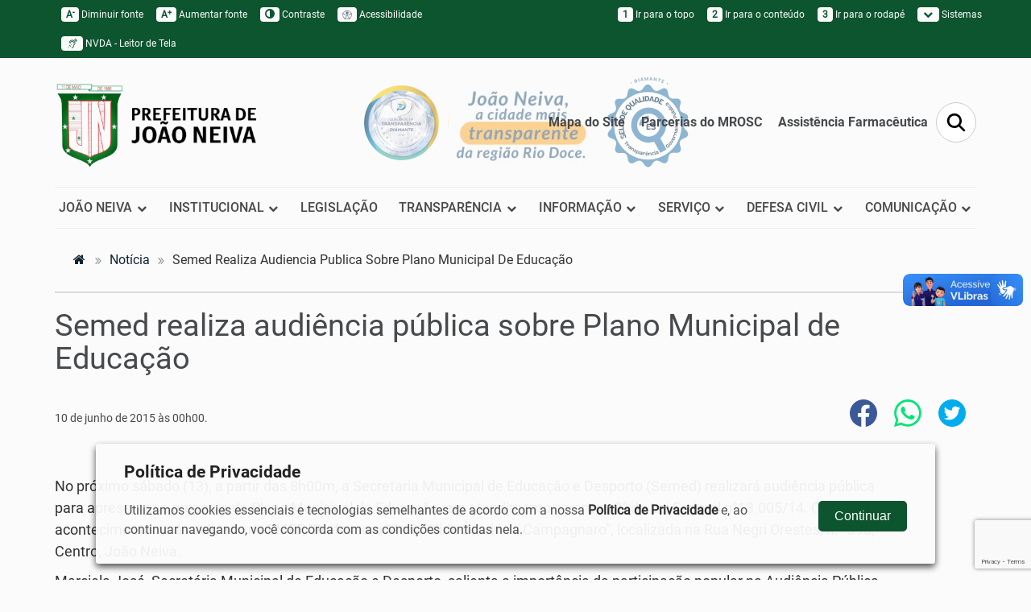

--- FILE ---
content_type: text/html; charset=UTF-8
request_url: https://www.joaoneiva.es.gov.br/noticia/ler/307/semed-realiza-audiencia-publica-sobre-plano-municipal-de-educacao
body_size: 25144
content:
<!DOCTYPE html>
<html lang="pt-br">

<head>
    <meta charset="utf-8">
<meta name="viewport" content="width=device-width, initial-scale=1" />
<meta name="author" content="Agape Consultoria" />
<meta name="reply-to" content="" />
<title>Semed realiza audiência pública sobre Plano Municipal de Educação</title>
<meta name="description" content="JOÃO NEIVA é um município do estado do Espírito Santo, no Brasil. Sua população estimada em 2015, segundo o Instituto Brasileiro de Geografia e..." />

<meta property="og:title" content="Semed realiza audiência pública sobre Plano Municipal de Educação" />
<meta property="og:site_name" content="PREFEITURA MUNICIPAL DE JOÃO NEIVA - ES" />
<meta property="og:url" content="https://www.joaoneiva.es.gov.br/noticia/ler/307/semed-realiza-audiencia-publica-sobre-plano-municipal-de-educacao" />
<meta property="og:type" content="article" />
<meta property="og:description" content="JOÃO NEIVA é um município do estado do Espírito Santo,..." />
<meta property="og:image" content="/uploads/filemanager/noticias/g_foto1_307.jpg" />

<meta name="twitter:card" content="summary">
<meta name="twitter:title" content="Semed realiza audiência pública sobre Plano Municipal de Educação" />
<meta name="twitter:description" content="JOÃO NEIVA é um município do estado do Espírito Santo, no Brasil. Sua população estimada em 2015, segundo o Instituto Brasileiro de Geografia e..." />
<meta name="twitter:image" content="/uploads/filemanager/noticias/g_foto1_307.jpg" />

<link rel='shortcut icon' type='image/x-icon' href='https://www.joaoneiva.es.gov.br/assets/img/favicon.ico' />
<!-- ================================
Importa o Pre-Loader ================ -->
<link rel="stylesheet" href="https://www.joaoneiva.es.gov.br/statics/assets/plugins/loaders/loaders.css-master/loaders.css?v=1768619422" />
<!-- ================================ -->


<link rel='stylesheet' href='https://www.joaoneiva.es.gov.br/statics/bootstrap/css/bootstrap.min.css?v=1768619422' type='text/css' />

<link rel="stylesheet" href="https://www.joaoneiva.es.gov.br/statics/assets/plugins/prettyPhoto/css/prettyPhoto.css?v=1768619422" type="text/css" media="screen" />
<link rel="stylesheet" href="https://www.joaoneiva.es.gov.br/statics/assets/plugins/fancybox/jquery.fancybox.css?v=1768619422" type="text/css" media="screen" />
<link rel="stylesheet" href="https://unpkg.com/swiper@8/swiper-bundle.min.css" type="text/css" media="screen" />

<link href='https://www.joaoneiva.es.gov.br/statics/font-awesome/font-awesome-7.0.1/css/all.min.css?v=1768619422' rel='stylesheet' type='text/css'>
<link href='https://www.joaoneiva.es.gov.br/statics/font-awesome/font-awesome-6.7.2/css/all.min.css?v=1768619422' rel='stylesheet' type='text/css'>
<link href='https://www.joaoneiva.es.gov.br/statics/font-awesome/font-awesome-5.15.4/css/all.min.css?v=1768619422' rel='stylesheet' type='text/css'>
<link href='https://www.joaoneiva.es.gov.br/statics/font-awesome/css/font-awesome.min.css?v=1768619422' rel='stylesheet' type='text/css'>
<link href='https://www.joaoneiva.es.gov.br/statics/frontend/acessibilidade/style_acessibilidade.css?v=1768619422' rel='stylesheet' type='text/css'>
<script src='https://www.joaoneiva.es.gov.br/statics/frontend/acessibilidade/js_acessibilidade.js?v=1768619422'></script>
<link href='https://unpkg.com/swiper@8/swiper-bundle.min.css?v=1768619422' rel='stylesheet' type='text/css'>
<link href='https://www.joaoneiva.es.gov.br/statics/assets/plugins/validation/css/validationEngine.jquery.min.css?v=1768619422' rel='stylesheet' type='text/css'>
<link href='https://www.joaoneiva.es.gov.br/statics/assets/css/modulos/style_noticias.css?v=1768619422' rel='stylesheet' type='text/css'>
<link href='https://www.joaoneiva.es.gov.br/statics/assets/plugins/captionjs/captionjs.css?v=1768619422' rel='stylesheet' type='text/css'>
<link href='https://www.joaoneiva.es.gov.br/assets/css/style_site.css?v=1768619422' rel='stylesheet' type='text/css'>
</head>

<body>
    <section>
    <div id="preloader">
        <div class="loaders">
            <div class="preloader">
                <div class="loader-inner ball-clip-rotate">
                    <div></div>
                </div>
            </div>
        </div>
    </div>
</section><!-- Bloco Acessibilidade -->
<section>
    <nav class="navbar navbar-default back-primary2" id="acessibilidade">
        <div class="container-fluid">
            <div class="row bloco-middle-center">
                <div class="col-lg-11 col-xs-12">

                    <!-- Brand and toggle get grouped for better mobile display -->
                    <div class="navbar-header navbar-right text-right">
                        <button type="button" class="navbar-toggle collapsed" data-toggle="collapse" role="button" data-target="#MENU-ACESSIBILIDADE" aria-expanded="false">
                            <span class="sr-only">Toggle navigation</span>
                            <span class="icon-bar"></span>
                            <span class="icon-bar"></span>
                            <span class="icon-bar"></span>
                        </button>
                        <a class="navbar-toggle collapsed visible-xs" data-toggle="collapse" data-target="#MENU-ACESSIBILIDADE" aria-expanded="false" title="Menu Acessibilidade">ACESSIBILIDADE</a>
                    </div>

                    <!-- Collect the nav links, forms, and other content for toggling -->
                    <div class="collapse navbar-collapse" id="MENU-ACESSIBILIDADE">
                        <ul class="nav navbar-nav col-sm-6">
                            <li><a class="acessibilidade_fonte" accesskey="4" onClick="fonte('d');" title="Diminuir tamanho da fonte"><span>A<sup>-</sup></span> Diminuir fonte</a>
                            </li>
                            <li><a class="acessibilidade_fonte" accesskey="3" onClick="fonte('a');" title="Aumentar tamanho da fonte"><span>A<sup>+</sup></span> Aumentar fonte</a>
                            </li>
                            <li><a accesskey="5" onclick="ativar_contraste()" title="Contraste do Site"><span><i class="glyphicon glyphicon-adjust"></i></span> Contraste</a>
                            </li>
                            <li><a href="https://www.joaoneiva.es.gov.br/acessibilidade" accesskey="6" data-toggle="tooltip" data-placement="bottom" data-container="body" title="Acessibilidade do site"><span><img src="https://www.joaoneiva.es.gov.br/statics/assets/img/acessibilidade/acessibilidade-universal.png" alt="" style="width:12px;"></span> Acessibilidade</a></li>

                            <li><a href="https://www.joaoneiva.es.gov.br/acessibilidade/nvda" accesskey="7" data-toggle="tooltip" data-placement="bottom" data-container="body" title="Acessibilidade NVDA - Leitor de Tela"><span><i class="fa fa-assistive-listening-systems" aria-hidden="true"></i></span> NVDA - Leitor de Tela</a></li>
                        </ul>
                        <ul class="nav navbar-nav navbar-right col-sm-6">
                            <li><a href="#bloco-logo" title="Ir para o topo" accesskey="1"><span>1</span> Ir para o topo</a></li>
                            <li><a href="#pagina_site" title="Ir para o conteúdo" accesskey="2"><span>2</span> Ir para o conteúdo</a></li>
                            <li><a href="#horarios" title="Ir para o rodapé" accesskey="3"><span>3</span> Ir para o rodapé</a></li>
                            <li class="dropdown">
                                <a class=" dropdown-toggle submenu-institucional" data-toggle="dropdown" href="#" role="button" aria-haspopup="true" aria-expanded="false" title="Links dos Sistemas"><span><i class="fa fa-chevron-down"></i></span> Sistemas </a>
                                <ul class="dropdown-menu">

                                                                                                                <li><a href="https://joaoneiva.prefeiturasempapel.com.br/Sistema/Login.aspx?continue=Sistema/default.aspx" target="_blank" accesskey="2" title="Ir para Processo Eletrônico">Processo Eletrônico</a></li>
                                                                                                                <li><a href="https://joaoneiva.prefeiturasempapel.com.br/portal/login.aspx" target="_blank" title="Ir para o Portal do Processo Eletrônico">Portal do Processo Eletrônico</a></li>
                                                                                                                <li><a href="https://webmail-seguro.com.br/joaoneiva.es.gov.br/" target="_blank" title="Ir para o webmail">Webmail</a></li>
                                                                            <li><a href="https://www.joaoneiva.es.gov.br/sistema/" target="_blank" accesskey="2" title="Ir para intranet">Intranet</a></li>

                                    <!-- <li><a href="https://www.joaoneiva.es.gov.br/pagina/popup/2156" target="_blank" title="Ir para LGPD">LGPD</a></li> -->
                                </ul>
                            </li>
                        </ul>
                    </div><!-- /.navbar-collapse -->

                </div>
            </div>
        </div><!-- /.container-fluid -->
    </nav>
</section>
<!-- / Bloco Acessibilidade -->

    <!-- Bloco Logo -->
    <section>
        <div class="container-fluid hidden-xs" id="bloco-logo">
            <div class="row bloco-center">
                <div class="col-lg-11 col-sm-12 bloco-vertical-middle justify-content-space-beetween">
                    <div class="col-sm-4 no-padding">
                        <a href="https://www.joaoneiva.es.gov.br/" title="Direcionar para a Home do Site">
                            <img class="navbar-brand img-responsive" id="logo-menu" src="https://www.joaoneiva.es.gov.br/assets/img/logo_site.png" alt="LOGO DE PREFEITURA MUNICIPAL DE JOÃO NEIVA - ES" />
                        </a>
                    </div>
                    
                    <div class="col-sm-8 pad-right-0 bloco-vertical-middle justify-content">
                        <div class="imagem-selo-cidade">
                          <img src="https://www.joaoneiva.es.gov.br/assets/img/Selo-diamante-Joao-Neiva.png" alt="Selo diamante 2024">
                        </div>
                        <ul class="d-flex justify-content">
                            <li class='presentation '><a class='' href='https://www.joaoneiva.es.gov.br/sitemap'  title='Direcionar para Mapa do Site'> Mapa do Site</a></li><li class='presentation '><a class='' href='https://joaoneiva-es.portaltp.com.br/consultas/repasses.aspx'  title='Direcionar para Parcerias do MROSC'> Parcerias do MROSC</a></li><li class='presentation '><a class='' href='https://www.joaoneiva.es.gov.br/pagina/ler/2121/assistencia-farmaceutica-'  title='Direcionar para Assistência Farmacêutica'> Assistência Farmacêutica</a></li>                        </ul>
                        <form class="form-padrao hidden" action="https://www.joaoneiva.es.gov.br/busca">
                            <fieldset class="no-padding d-flex no-margin">
                                <input type="search" class="form-control" name="q" id="q" placeholder="Pesquisar..." />
                                <span class="input-group-btn d-flex">
                                    <button class="btn btn-default" type="button" onclick="openSearch()">
                                      <img style="height:28px" src="https://www.joaoneiva.es.gov.br/statics/assets/img/lupa.svg" alt="lupa da busca">
                                    </button>
                                </span>
                            </fieldset>
                        </form>
                        <button class="btn btn-default img-circle botao-busca back-cinza" type="button" onclick="openSearch()">
                          <img style="height:28px" src="https://www.joaoneiva.es.gov.br/statics/assets/img/lupa.svg" alt="lupa da busca">
                        </button>
                    </div>
                </div>
            </div>
        </div>
    </section>
    <!-- / Bloco Logo -->

    <!-- Bloco Menu -->
    <section>
        <header class="container-fluid" id="bloco-menu">
            <div class="row bloco-center">
                <div class="col-lg-11 col-xs-12">
                    <nav class="navbar">
                        <div class="navbar-header">
                            <button type="button" class="navbar-toggle collapsed" data-toggle="collapse" data-target="#menu" aria-expanded="false">
                                <span class="sr-only">Toggle navigation</span>
                                <span class="icon-bar">&nbsp;</span>
                                <span class="icon-bar">&nbsp;</span>
                                <span class="icon-bar">&nbsp;</span>
                            </button>
                            <a href="https://www.joaoneiva.es.gov.br/" title="Direcionar para a Home do Site"><img class="navbar-brand visible-xs" src="https://www.joaoneiva.es.gov.br/assets/img/logo_site.png" alt="Logo de PREFEITURA MUNICIPAL DE JOÃO NEIVA - ES" /></a>
                        </div>

                        <div class="collapse navbar-collapse" id="menu">
                            <ul class="nav navbar-nav">
                                <li class='dropdown '>
              <a class=' dropdown-toggle submenu-institucional' data-toggle='dropdown' href='#' role='button' aria-haspopup='true' aria-expanded='false' title='Direcionar para JOÃO NEIVA'>
                
                JOÃO NEIVA
                <i class='fa fa-chevron-down' style='font-size:12px;'></i>
              </a>
              <ul class='dropdown-menu'><li class='presentation '><a class='' href='/pagina/ler/14/historia' target="_blank" title='Direcionar para História'> História</a></li><li class='presentation '><a class='' href='/pagina/ler/117/hino-municipal' target="_blank" title='Direcionar para Hino Municipal'> Hino Municipal</a></li><li class='presentation '><a class='' href='/pagina/ler/2/simbolos-municipais' target="_blank" title='Direcionar para Símbolos Municipais'> Símbolos Municipais</a></li></ul>
          </li><li class='dropdown '>
              <a class=' dropdown-toggle submenu-institucional' data-toggle='dropdown' href='#' role='button' aria-haspopup='true' aria-expanded='false' title='Direcionar para INSTITUCIONAL'>
                
                INSTITUCIONAL
                <i class='fa fa-chevron-down' style='font-size:12px;'></i>
              </a>
              <ul class='dropdown-menu'><li class='presentation '><a class='' href='/pagina/ler/119/prefeito-e-vice-prefeito' target="_blank" title='Direcionar para Prefeito e Vice-Prefeito'> Prefeito e Vice-Prefeito</a></li><li class='presentation '><a class='' href='/secretaria' target="_blank" title='Direcionar para Secretarias'> Secretarias</a></li><li class='presentation '><a class='' href='/pagina/ler/2091/autarquias-' target="_blank" title='Direcionar para Autarquias'> Autarquias</a></li><li class='presentation '><a class='' href='/pagina/ler/122/estrutura-organizacional' target="_blank" title='Direcionar para Estrutura Organizacional'> Estrutura Organizacional</a></li></ul>
          </li><li class='presentation '><a class='' href='https://www.joaoneiva.es.gov.br/pagina/ler/2236/legislacao'  title='Direcionar para LEGISLAÇÃO'> LEGISLAÇÃO</a></li><li class='dropdown '>
              <a class=' dropdown-toggle submenu-institucional' data-toggle='dropdown' href='#' role='button' aria-haspopup='true' aria-expanded='false' title='Direcionar para TRANSPARÊNCIA'>
                
                TRANSPARÊNCIA
                <i class='fa fa-chevron-down' style='font-size:12px;'></i>
              </a>
              <ul class='dropdown-menu'><li class='presentation '><a class='' href='https://joaoneiva-es.portaltp.com.br/' target="_blank" title='Direcionar para Portal da Transparência'> Portal da Transparência</a></li><li class='presentation '><a class='' href='/pagina/ler/2210/portal-da-transparencia-saude' target="_blank" title='Direcionar para Portal da Transparência - Saúde'> Portal da Transparência - Saúde</a></li><li class='presentation '><a class='' href='https://ipsjon-es.portaltp.com.br/' target="_blank" title='Direcionar para Portal da Transparência - IPSJON'> Portal da Transparência - IPSJON</a></li><li class='presentation '><a class='' href='/e-sic' target="_blank" title='Direcionar para e-Sic'> e-Sic</a></li><li class='presentation '><a class='' href='/e-ouv' target="_blank" title='Direcionar para e-Ouv'> e-Ouv</a></li><li class='presentation '><a class='' href='pagina/ler/2228/carta-de-servicos'  title='Direcionar para Carta de Serviços'> Carta de Serviços</a></li><li class='presentation '><a class='' href='https://joaoneiva-es.portaltp.com.br/api/dadosabertos.aspx' target="_blank" title='Direcionar para Dados Abertos'> Dados Abertos</a></li><li class='presentation '><a class='' href='/pagina/ler/2157/lai-municipal' target="_blank" title='Direcionar para Lei de Acesso à Informação (LAI)'> Lei de Acesso à Informação (LAI)</a></li><li class='presentation '><a class='' href='/pagina/ler/2217/encarregado-de-dados-pessoais' target="_blank" title='Direcionar para Encarregado de Dados Pessoais'> Encarregado de Dados Pessoais</a></li><li class='presentation '><a class='' href='https://s3.amazonaws.com/el.com.br/portal/uploads/1918/arquivos/9106B7241CBEE434A9A2FA431BD725A5.pdf' target="_blank" title='Direcionar para Conflito de Interesses'> Conflito de Interesses</a></li><li class='presentation '><a class='' href='/pagina/ler/2208/combate-a-corrupcao' target="_blank" title='Direcionar para Combate à Corrupção'> Combate à Corrupção</a></li><li class='presentation '><a class='' href='https://s3.amazonaws.com/el.com.br/portal/uploads/1918/arquivos/D6EBB745FA63AFB4EC76DF133AD53B28.pdf ' target="_blank" title='Direcionar para Proteção ao Denunciante'> Proteção ao Denunciante</a></li><li class='presentation '><a class='' href='https://s3.amazonaws.com/el.com.br/portal/uploads/1918/arquivos/9106B7241CBEE434A9A2FA431BD725A5.pdf' target="_blank" title='Direcionar para Código de Ética Municipal'> Código de Ética Municipal</a></li><li class='presentation '><a class='' href='https://paineldecontrole.tcees.tc.br/municipio/2022/joao-neiva/visaoGeral' target="_blank" title='Direcionar para Sistema CidadES'> Sistema CidadES</a></li><li class='presentation '><a class='' href='https://geoobras.tce.es.gov.br/cidadao/Obras/ObrasConsultar.aspx' target="_blank" title='Direcionar para Sistema Geo-obras'> Sistema Geo-obras</a></li><li class='presentation '><a class='' href='https://ioes.dio.es.gov.br/dom' target="_blank" title='Direcionar para Diário Oficial dos Municípios'> Diário Oficial dos Municípios</a></li></ul>
          </li><li class='dropdown '>
              <a class=' dropdown-toggle submenu-institucional' data-toggle='dropdown' href='#' role='button' aria-haspopup='true' aria-expanded='false' title='Direcionar para INFORMAÇÃO'>
                
                INFORMAÇÃO
                <i class='fa fa-chevron-down' style='font-size:12px;'></i>
              </a>
              <ul class='dropdown-menu'><li class='presentation '><a class='' href='/documento?tipo=1' target="_blank" title='Direcionar para Concursos'> Concursos</a></li><li class='presentation '><a class='' href='/selecao' target="_blank" title='Direcionar para Processo Seletivo'> Processo Seletivo</a></li><li class='presentation '><a class='' href='https://www.joaoneiva.es.gov.br//pagina/ler/2260/pnab-politica-nacional-aldir-blanc'  title='Direcionar para Política Nacional Aldir Blanc (PNAB)'> Política Nacional Aldir Blanc (PNAB)</a></li><li class='presentation '><a class='' href='/licitacao' target="_blank" title='Direcionar para Licitações'> Licitações</a></li><li class='presentation '><a class='' href='https://www.joaoneiva.es.gov.br/pagina/ler/2267/dispensa-de-licitacao'  title='Direcionar para Dispensa de Licitação'> Dispensa de Licitação</a></li><li class='presentation '><a class='' href='/pagina/ler/2125/conselhos-municipais' target="_blank" title='Direcionar para Conselhos Municipais'> Conselhos Municipais</a></li><li class='presentation '><a class='' href='https://www.joaoneiva.es.gov.br/pagina/ler/2121/assistencia-farmaceutica-' target="_blank" title='Direcionar para Assistência Farmacêutica'> Assistência Farmacêutica</a></li><li class='presentation '><a class='' href='https://www.joaoneiva.es.gov.br/pagina/ler/2370/regulamento-do-concurso-de-cafe-conilon' target="_blank" title='Direcionar para Regulamento do Concurso de Café Conilon'> Regulamento do Concurso de Café Conilon</a></li><li class='presentation '><a class='' href='https://www.joaoneiva.es.gov.br/pagina/ler/2372/concurso-ragazza-italia-mia'  title='Direcionar para Concurso Ragazza Italia Mia'> Concurso Ragazza Italia Mia</a></li></ul>
          </li><li class='dropdown '>
              <a class=' dropdown-toggle submenu-institucional' data-toggle='dropdown' href='#' role='button' aria-haspopup='true' aria-expanded='false' title='Direcionar para SERVIÇO'>
                
                SERVIÇO
                <i class='fa fa-chevron-down' style='font-size:12px;'></i>
              </a>
              <ul class='dropdown-menu'><li class='presentation '><a class='' href='/uploads/filemanager/telefones-alterados_PDF.pdf' target="_blank" title='Direcionar para Canais de Atendimento às Mulheres'> Canais de Atendimento às Mulheres</a></li><li class='presentation '><a class='' href='https://servicos.cloud.el.com.br/es-joaoneiva-pm/services/' target="_blank" title='Direcionar para Serviços Online'> Serviços Online</a></li><li class='presentation '><a class='' href='https://es-joaoneiva-pm-nfs.cloud.el.com.br//paginas/sistema/login.jsf' target="_blank" title='Direcionar para Nota Fiscal Eletrônica'> Nota Fiscal Eletrônica</a></li><li class='presentation '><a class='' href='http://iss00.el.com.br:8080/bancario/paginas/sistema/login.xhtml ' target="_blank" title='Direcionar para ISS Bancário'> ISS Bancário</a></li><li class='presentation '><a class='' href='https://www.joaoneiva.es.gov.br/pagina/ler/2365/empreendedor' target="_blank" title='Direcionar para Empreendedor'> Empreendedor</a></li><li class='presentation '><a class='' href='/pagina/ler/116/calendario-escolar' target="_blank" title='Direcionar para Calendário Escolar'> Calendário Escolar</a></li><li class='presentation '><a class='' href='/pagina/ler/2187/matricula-e-rematricula-escolar' target="_blank" title='Direcionar para Matrícula e Rematrícula Escolar'> Matrícula e Rematrícula Escolar</a></li><li class='presentation '><a class='' href='https://www.joaoneiva.es.gov.br/pagina/ler/2368/auxilio-transporte-para-estudantes-do-ifes' target="_blank" title='Direcionar para Auxílio Transporte para Estudantes do IFES'> Auxílio Transporte para Estudantes do IFES</a></li><li class='presentation '><a class='' href='/pagina/ler/2159/perguntas-frequentes' target="_blank" title='Direcionar para Perguntas Frequentes'> Perguntas Frequentes</a></li><li class='presentation '><a class='' href='/pagina/ler/2167/-atendimento-rg' target="_blank" title='Direcionar para Atendimento RG'> Atendimento RG</a></li><li class='presentation '><a class='' href='/pagina/ler/2259/servidor' target="_blank" title='Direcionar para Servidor'> Servidor</a></li><li class='presentation '><a class='' href='/pagina/ler/90/cronograma-de-atendimento-de-medicos-da-semsa' target="_blank" title='Direcionar para Cronograma de Atendimento da ESF'> Cronograma de Atendimento da ESF</a></li><li class='presentation '><a class='' href='https://www.joaoneiva.es.gov.br/pagina/ler/2154/cronograma-de-atendimento-do-crefneiva' target="_blank" title='Direcionar para Cronograma de Atendimento do Crefneiva'> Cronograma de Atendimento do Crefneiva</a></li><li class='presentation '><a class='' href='/pagina/ler/2146/cronograma-do-funcional' target="_blank" title='Direcionar para Cronograma do Funcional'> Cronograma do Funcional</a></li><li class='presentation '><a class='' href='/pagina/ler/2191/meio-ambiente' target="_blank" title='Direcionar para Meio Ambiente'> Meio Ambiente</a></li><li class='presentation '><a class='' href='https://docs.google.com/forms/d/e/1FAIpQLSdoYe2N-eIRo9bozOk1lRcpxQKVaZcAnMghVE_f5q3Mc_Q7tg/viewform?pli=1'  title='Direcionar para Inscrições do PetJN'> Inscrições do PetJN</a></li><li class='presentation '><a class='' href='/pagina/ler/2108/coleta-seletiva' target="_blank" title='Direcionar para Coleta Seletiva'> Coleta Seletiva</a></li><li class='presentation '><a class='' href='/pagina/ler/2109/recolhimento-de-lixo' target="_blank" title='Direcionar para Recolhimento de Lixo'> Recolhimento de Lixo</a></li><li class='presentation '><a class='' href='/uploads/filemanager/feriados-2025/feriados-2025.pdf' target="_blank" title='Direcionar para Calendário de Feriados e Pontos Facultativos'> Calendário de Feriados e Pontos Facultativos</a></li><li class='presentation '><a class='' href='/pagina/ler/2265/calendario-de-eventos' target="_blank" title='Direcionar para Calendário de Eventos'> Calendário de Eventos</a></li><li class='presentation '><a class='' href='https://www.joaoneiva.es.gov.br/pagina/ler/2107/vagas-de-emprego'  title='Direcionar para Vagas de Emprego'> Vagas de Emprego</a></li></ul>
          </li><li class='dropdown '>
              <a class=' dropdown-toggle submenu-institucional' data-toggle='dropdown' href='#' role='button' aria-haspopup='true' aria-expanded='false' title='Direcionar para DEFESA CIVIL'>
                
                DEFESA CIVIL
                <i class='fa fa-chevron-down' style='font-size:12px;'></i>
              </a>
              <ul class='dropdown-menu'><li class='presentation '><a class='' href='https://docs.google.com/forms/d/e/1FAIpQLSedliWyK9IwveLOUAoFA4JrSmxeNCEC1F85s2nYzwEBbRiSPw/viewform' target="_blank" title='Direcionar para Cadastro de Voluntários'> Cadastro de Voluntários</a></li><li class='presentation '><a class='' href='/pagina/ler/2170/plano-de-contingencia-de-protecao-e-defesa-civil' target="_blank" title='Direcionar para Plano de Contingência de Proteção e Defesa Civil'> Plano de Contingência de Proteção e Defesa Civil</a></li></ul>
          </li><li class='dropdown '>
              <a class=' dropdown-toggle submenu-institucional' data-toggle='dropdown' href='#' role='button' aria-haspopup='true' aria-expanded='false' title='Direcionar para COMUNICAÇÃO'>
                
                COMUNICAÇÃO
                <i class='fa fa-chevron-down' style='font-size:12px;'></i>
              </a>
              <ul class='dropdown-menu'><li class='presentation '><a class='' href='/noticia' target="_blank" title='Direcionar para Notícias'> Notícias</a></li><li class='presentation '><a class='' href='https://www.joaoneiva.es.gov.br/pagina/ler/2376/agenda-de-reunioes-dos-gestores' target="_blank" title='Direcionar para Agenda Oficial'> Agenda Oficial</a></li><li class='presentation '><a class='' href='/pagina/ler/104/telefones' target="_blank" title='Direcionar para Telefones Úteis'> Telefones Úteis</a></li><li class='presentation '><a class='' href='/pagina/ler/2229/whatsapp'  title='Direcionar para WhatsApp'> WhatsApp</a></li><li class='presentation '><a class='' href='/pagina/ler/2231/e-mails'  title='Direcionar para E-mails'> E-mails</a></li></ul>
          </li>                            </ul>
                        </div><!-- /.navbar-collapse -->
                    </nav>
                </div>
            </div>
        </header>
    </section>
    <!-- / Bloco Menu -->

        <!-- Caminho percorrido pelo usuário -->
    <section>
        <div class="container-fluid">
            <div class="row bloco-center">
                <div class="col-lg-11 col-xs-12">
                    
          <ol class="breadcrumb">
            <li><a href=https://www.joaoneiva.es.gov.br/><i class="fa fa-home" ></i></a></li><li><a href="/noticia" title='Link: notícia'>notícia</a></li>
            <li> Semed realiza audiencia publica sobre plano municipal de educação </li>
          </ol>                </div>
            </div>
        </div>
    </section>
    
    
    <div id="conteudo" tabindex="-1"></div> <!-- /conteudo - acessibilidade -->
    <div class="ajustar_fonte pagina_site" id="pagina_site">

        <!--Conteúdo-->
        <!-- <link href="https://www.joaoneiva.es.gov.br/statics/assets/plugins/captionjs/captionjs.css?v=2" type="text/css" rel="stylesheet"> -->
<link rel="me" href="https://twitter.com/twitterdev" />

<!-- Bloco Notícias -->
<section>
    <div class="container-fluid bot3" id="bloco-noticias">
        <div class="row bloco-center">
            <div class="col-lg-11 col-xs-12">
                <hr />
                <div class="col-xs-12 noticia-detalhes">
                    <div class="row titulo">
                        <h1>Semed realiza audiência pública sobre Plano Municipal de Educação</h1>
                                                                          <div class="top1">
                                                                                                                    </div>
                                                <div class="d-flex justify-content-space-beetween align-items-flex-end ">
                            <h5>10 de junho de 2015 às 00h00. </h5>
                            <ul class="nav navbar-nav navbar-right ">
                                <li>
                                    <a class="sharelinkFacebook imagem" onclick='fbshareCurrentPage()' onmousemove="fbshareCurrentPage2(this)" onmouseout="fbshareCurrentPage3(this)">
                                        <img src="https://www.joaoneiva.es.gov.br/statics/assets/img/icone2_Facebook.svg" alt="Ícone do Facebook" title="Compartilhar pelo Facebook" />
                                    </a>
                                </li>
                                <li>
                                    <a target="_blank" href="https://wa.me/?text=http://www.joaoneiva.es.gov.br/noticia/ler/307/semed-realiza-audiencia-publica-sobre-plano-municipal-de-educacao" class="imagem" onmousemove="fbshareCurrentPage2(this)" onmouseout="fbshareCurrentPage3(this)">
                                        <img src="https://www.joaoneiva.es.gov.br/statics/assets/img/icone2_Whatsapp.svg" alt="Ícone do Whatsapp" title="Compartilhar pelo Whatsapp" />
                                    </a>
                                </li>
                                <li>
                                    <a target="_blank" class="twitter-share-button" href="https://twitter.com/intent/tweet?text=http://www.joaoneiva.es.gov.br/noticia/ler/307/semed-realiza-audiencia-publica-sobre-plano-municipal-de-educacao" data-size="large" onmousemove="fbshareCurrentPage2(this)" onmouseout="fbshareCurrentPage3(this)">
                                        <img src="https://www.joaoneiva.es.gov.br/statics/assets/img/icone2_Twitter.svg" alt="Ícone do Twitter" title="Compartilhar pelo Twitter" />
                                    </a>
                                </li>
                            </ul>
                        </div>
                        
                    </div>
                                        <div class="row top3 ">
                        <div class="col-md-11 col-xs-12 bloco-conteudo-noticia auto-caption">
                            <p>
 No próximo sábado (13), a partir das 8h00m, a Secretaria Municipal de Educação e Desporto (Semed) realizará audiência pública para apresentar a proposta do Plano Municipal de Educação, em atendimento ao artigo 8° da Lei Federal n°13.005/14. O acontecimento será realizado na EMEF “Professora Maria Olíria Sarcinelii Campagnaro”, localizada na Rua Negri Orestes, n.° 398, Centro, João Neiva.</p>
<p>
 Marciela José, Secretária Municipal de Educação e Desporto, salienta a importância da participação popular na Audiência Pública, que visa “proporcionar publicidade no plano de educação, além de ser o momento da população dar a contribuição com metas e estratégias na melhoria da educação”, afirma.</p>
<p>
  </p>
<p>
 <strong><a href="/uploads/filemanager/pdf/Plano-Municipal-de-EducaCAo.pdf"><span xss=removed><span xss=removed>Clique aqui e leia o Plano Municipal de Educação</span></span></a></strong></p>
<p>
  </p>
                        </div>

                    </div>
                </div>

                <div>
                                    </div>
            </div>
        </div>
    </div>
</section>
<!-- /.Bloco Notícias -->

<script type="text/Javascript">
    var url = "http://www.joaoneiva.es.gov.br/noticia/ler/307/semed-realiza-audiencia-publica-sobre-plano-municipal-de-educacao";

    function fbshareCurrentPage() {
        window.open("https://www.facebook.com/sharer/sharer.php?u=" + url + "&t=" + document.title, '', 'menubar=no,toolbar=no,resizable=yes,scrollbars=yes,height=300,width=800');
        return false;
    }

    function fbshareCurrentPage2(event) {
        event.classList.add("bloco-sombra");
    }

    function fbshareCurrentPage3(event) {
        event.classList.remove("bloco-sombra");
    }
</script>

<!-- <script>
  let t = document.querySelectorAll(".bloco-conteudo-noticia img")

  for (let i = 0; i < t.length; i++) {


    let conteudo = t[i].parentElement


    let longdesc = (t[i].longdesc != undefined) ? `longdesc="${t[i].longdesc}"` : '';
    let dir = (t[i].dir != "") ? `dir="${t[i].dir}"` : "";
    let alt = (t[i].alt != "") ? `alt="${t[i].alt}"` : "";
    let classImg = (t[i].className != "") ? `class="${t[i].className}"` : "";
    let title = (t[i].title != "") ? `title="${t[i].title}"` : "";
    let imagem = `
        <div style="width:${t[i].style.width}; float: ${t[i].style.float};height: calc(${t[i].style.height} + 20px); margin: ${t[i].style.margin};">
          <img
          ${classImg}
          ${alt}
          src="${t[i].src}"
          ${longdesc}
          ${dir}
          ${title}>
          <legend style="background: #eeeeee; font-size: 14px;">${t[i].alt}</legend>
          <hr>
        <div>
        `
    // vai remover a imagem e depois vai adicionar ela com a legenda
    let el = document.querySelector(`[alt="${t[i].alt}"]`)
    conteudo.removeChild(el)

    let texto = conteudo.innerHTML

    conteudo.innerHTML = `${imagem}`
    conteudo.innerHTML += `${texto}`
  }
</script> -->

        <!--/.Conteúdo-->

    </div>
    <!--/.container - pagina_site -->

    
    <!-- Bloco Newsletter -->
    <section>
      <div class="container-fluid bot5 top3" id="bloco-fique-conectado">
          <div class="row bloco-center">
            <div class="col-lg-11 col-xs-12 alinhar-redes">
              <div class="titulo">
                <h2> REDES SOCIAIS </h2>
              </div>

              <ul class="redes">
                                    <li><a target="_blank" href="https://www.youtube.com/channel/UCvEgLi7Sd1OhRhzk5Gk57jw" class="bloco-sombra" title="Link do Youtube"><img src="https://www.joaoneiva.es.gov.br/statics/assets/img/icone_youtube.svg" alt="Ícone do Youtube" /></a></li>
                                                      <li><a target="_blank" href="https://www.facebook.com/prefeiturajoaoneiva/" class="bloco-sombra" title="Link do Facebook"><img src="https://www.joaoneiva.es.gov.br/statics/assets/img/icone_facebook.svg" alt="Ícone do Facebook" /></a></li>
                                                      <li><a target="_blank" href="https://www.instagram.com/joaoneiva.es/?hl=pt-br" class="bloco-sombra" title="Link do Instagram"><img src="https://www.joaoneiva.es.gov.br/statics/assets/img/icone_instagram.svg" alt="Ícone do Instagram" /></a></li>
                                                                                          <li><a target="_blank" href="https://chat.whatsapp.com/GFzkqBHMRqlL6hMWAYojqk" class="bloco-sombra" title="Link do WhatsApp"><img class="img-responsive" src="https://www.joaoneiva.es.gov.br/statics/assets/img/icone_whatsapp.svg" alt="Ícone do Whatsapp" /></a></li>
                                                  </ul>
            </div>

          </div>
      </div>
    </section>
    <!-- <section>
        <div class="container-fluid bot3 top3" id="bloco-fique-conectado">
            <div class="row bloco-center">
                <div class="col-lg-8 col-xs-12">
                    <form action="https://www.joaoneiva.es.gov.br/home/newsletter_contato_cadastrar" id="newsletter" class="row bloco-vertical-middle" method="post" accept-charset="utf-8">
<input type="hidden" name="csrf_site_name" value="aa178821cb7c337c693da15063e6b5ec" style="display:none;" />
                    <input type="hidden" id="g-recaptcha-response" name="g-recaptcha-response" value="6Leug74eAAAAABtQ1gXM_SdwZwJGTMB6GK79nquU" />
                    <div class="col-sm-7 col-xs-12">
                        <div class="titulo">
                            <h2> BOLETIM INFORMATIVO </h2>
                        </div>
                        <p>Receba novidades por e-mail ou siga nossas redes sociais</p>
                        <div class="d-flex gap">
                            <input type="email" placeholder="Insira aqui seu endereço de e-mail" class="form-control validate[required,custom[email]]" name="email" id="email" required />
                            <button type="submit" class="botao botao-primary2">Quero Me Increver </button>
                        </div>
                    </div>
                    <div class="col-sm-5 col-xs-12">
                        <div class="titulo">
                            <h2> REDES SOCIAIS </h2>
                        </div>
                        <ul class="redes">
                                                        <li><a target="_blank" href="https://www.youtube.com/channel/UCvEgLi7Sd1OhRhzk5Gk57jw" class="bloco-sombra" title="Link do Youtube"><img src="https://www.joaoneiva.es.gov.br/statics/assets/img/icone_youtube.svg" alt="Ícone do Youtube" /></a></li>
                                                                                    <li><a target="_blank" href="https://www.facebook.com/prefeiturajoaoneiva/" class="bloco-sombra" title="Link do Facebook"><img src="https://www.joaoneiva.es.gov.br/statics/assets/img/icone_facebook.svg" alt="Ícone do Facebook" /></a></li>
                                                                                    <li><a target="_blank" href="https://www.instagram.com/joaoneiva.es/?hl=pt-br" class="bloco-sombra" title="Link do Instagram"><img src="https://www.joaoneiva.es.gov.br/statics/assets/img/icone_instagram.svg" alt="Ícone do Instagram" /></a></li>
                                                                                                                                            <li><a target="_blank" href="https://chat.whatsapp.com/GFzkqBHMRqlL6hMWAYojqk" class="bloco-sombra" title="Link do WhatsApp"><img class="img-responsive" src="https://www.joaoneiva.es.gov.br/statics/assets/img/icone_whatsapp.svg" alt="Ícone do Whatsapp" /></a></li>
                                                                                </ul>
                    </div>
                    </form>                </div>
            </div>
        </div>
    </section> -->
    <!-- /.Bloco Newsletter -->

    <!-- Bloco Horários -->
    <section>
        <div class="container-fluid back-primary0 top3 bot3" id="horarios">
            <div class="row bloco-center">
                <div class="col-lg-11 col-xs-12">
                    <div class="row">
                        <div class="col-md-4 col-xs-12">
                            <h3>Atendimento ao público</h3>
                            <ul>
                                <li>De segunda a sexta-feira, de 7 às 13h </li>
                            </ul>
                        </div>
                        <div class="col-md-4 col-xs-12">
                            <h3>Fale conosco</h3>
                            <ul>
                                <li><b>WhatsApp:</b> (27) 99613-1425</li>
                                <li><b>E-mail:</b> ouvidoria@joaoneiva.es.gov.br</li>
                            </ul>
                        </div>
                        <div class="col-md-4 col-xs-12">
                            <h3>Endereço sede</h3>
                            <ul>
                                <li>Av. Presidente Vargas, 157 - João Neiva - ES</li>
                            </ul>
                        </div>
                    </div>
                </div>
            </div>
        </div>
    </section>
    <!-- / Bloco Horários -->

    <!--Rodapé-->
    <section>
        <div class="container-fluid back-primary2 bot3 top3" id="rodape">
            <div class="row bloco-center">
                <div class="col-lg-11 col-xs-12">
                    <div class='col-md-3 col-sm-6 col-xs-12'>
              <div class='row'><div class='col-xs-12 mt-3 bord-left'>

                      <h5> JOÃO NEIVA</h5>
                      <ul><li><a class='' href='https://www.joaoneiva.es.gov.br/pagina/ler/14/historia' target="_blank" title='Direcionar para HISTÓRIA'>HISTÓRIA</a></li><li><a class='' href='https://www.joaoneiva.es.gov.br/pagina/ler/117/hino-municipal' target="_blank" title='Direcionar para HINO MUNICIPAL'>HINO MUNICIPAL</a></li><li><a class='' href='https://www.joaoneiva.es.gov.br/pagina/ler/2/simbolos-municipais' target="_blank" title='Direcionar para SÍMBOLOS MUNICIPAIS'>SÍMBOLOS MUNICIPAIS</a></li></ul>
                </div><div class='col-xs-12 mt-3 bord-left'>

                      <h5> INSTITUCIONAL</h5>
                      <ul><li><a class='' href='/pagina/ler/119/gabinete' target="_blank" title='Direcionar para GABINETE'>GABINETE</a></li><li><a class='' href='https://www.joaoneiva.es.gov.br/secretaria' target="_blank" title='Direcionar para SECRETARIAS'>SECRETARIAS</a></li><li><a class='' href='https://www.joaoneiva.es.gov.br/pagina/ler/2091/autarquias-' target="_blank" title='Direcionar para AUTARQUIAS'>AUTARQUIAS</a></li><li><a class='' href='https://www.joaoneiva.es.gov.br/pagina/ler/122/estrutura-organizacional'  title='Direcionar para ESTRUTURA ORGANIZACIONAL'>ESTRUTURA ORGANIZACIONAL</a></li></ul>
                </div><div class='col-xs-12 mt-3 bord-left'>

                      <h5> LEGISLAÇÃO</h5>
                      <ul><li><a class='' href='https://www.joaoneiva.es.gov.br/atos-controle/IN' target="_blank" title='Direcionar para INSTRUÇÕES NORMATIVAS'>INSTRUÇÕES NORMATIVAS</a></li><li><a class='' href='https://www.joaoneiva.es.gov.br/pagina/ler/2092/legislacao-tributaria-municipal' target="_blank" title='Direcionar para LEGISLAÇÃO TRIBUTÁRIA MUNICIPAL'>LEGISLAÇÃO TRIBUTÁRIA MUNICIPAL</a></li><li><a class='' href='https://joaoneiva-es.portaltp.com.br/consultas/institucional/legislacao.aspx' target="_blank" title='Direcionar para LEGISLAÇÃO MUNICIPAL'>LEGISLAÇÃO MUNICIPAL</a></li></ul>
                </div><div class='col-xs-12 mt-3 bord-left'>

                      <a href=https://www.joaoneiva.es.gov.br/pagina/ler/2232/politica-de-privacidade><h5> Política de Privacidade</h5></a>
                      <ul></ul>
                </div>  </div>
            </div><div class='col-md-3 col-sm-6 col-xs-12'>
              <div class='row'><div class='col-xs-12 mt-3 bord-left'>

                      <h5> INFORMAÇÃO</h5>
                      <ul><li><a class='' href='https://www.joaoneiva.es.gov.br/documento?tipo=1' target="_blank" title='Direcionar para CONCURSOS'>CONCURSOS</a></li><li><a class='' href='https://www.joaoneiva.es.gov.br/selecao' target="_blank" title='Direcionar para PROCESSO SELETIVO'>PROCESSO SELETIVO</a></li><li><a class='' href='https://www.joaoneiva.es.gov.br/pagina/ler/2125/conselhos-municipais' target="_blank" title='Direcionar para CONSELHOS MUNICIPAIS'>CONSELHOS MUNICIPAIS</a></li><li><a class='' href='https://www.joaoneiva.es.gov.br/licitacao' target="_blank" title='Direcionar para SOLICITAÇÕES'>SOLICITAÇÕES</a></li><li><a class='' href='https://www.joaoneiva.es.gov.br/pagina/ler/2121/indice-de-cobertura-da-farmacia-basica-municipal' target="_blank" title='Direcionar para ASSISTÊNCIA FARMACÊUTICA'>ASSISTÊNCIA FARMACÊUTICA</a></li></ul>
                </div><div class='col-xs-12 mt-3 bord-left'>

                      <h5> DEFESA CIVIL</h5>
                      <ul><li><a class='' href='https://docs.google.com/forms/d/e/1FAIpQLSedliWyK9IwveLOUAoFA4JrSmxeNCEC1F85s2nYzwEBbRiSPw/viewform' target="_blank" title='Direcionar para CADASTRO DE VOLUNTÁRIOS'>CADASTRO DE VOLUNTÁRIOS</a></li><li><a class='' href='https://www.joaoneiva.es.gov.br/pagina/ler/2170/plano-de-contingencia-de-protecao-e-defesa-civil' target="_blank" title='Direcionar para PLANO DE CONTINGÊNCIA DE PROTEÇÃO E DEFESA CIVIL'>PLANO DE CONTINGÊNCIA DE PROTEÇÃO E DEFESA CIVIL</a></li></ul>
                </div><div class='col-xs-12 mt-3 bord-left'>

                      <h5> COMUNICAÇÃO</h5>
                      <ul><li><a class='' href='https://www.joaoneiva.es.gov.br/noticia' target="_blank" title='Direcionar para NOTÍCIAS'>NOTÍCIAS</a></li><li><a class='' href='https://www.joaoneiva.es.gov.br/pagina/ler/2376/agenda-de-reunioes-dos-gestores' target="_blank" title='Direcionar para AGENDA OFICIAL'>AGENDA OFICIAL</a></li><li><a class='' href='https://www.joaoneiva.es.gov.br/pagina/ler/104/telefones' target="_blank" title='Direcionar para WHATSAPP'>WHATSAPP</a></li><li><a class='' href='/pagina/ler/2231/e-mails'  title='Direcionar para E-MAILS'>E-MAILS</a></li></ul>
                </div>  </div>
            </div><div class='col-md-3 col-sm-6 col-xs-12'>
              <div class='row'><div class='col-xs-12 mt-3 bord-left'>

                      <h5> SERVIÇOS</h5>
                      <ul><li><a class='' href='https://servicos.cloud.el.com.br/es-joaoneiva-pm/services/' target="_blank" title='Direcionar para SERVIÇOS ONLINE'>SERVIÇOS ONLINE</a></li><li><a class='' href='https://es-joaoneiva-pm-nfs.cloud.el.com.br//paginas/sistema/login.jsf' target="_blank" title='Direcionar para NOTA FISCAL ELETRÔNICA'>NOTA FISCAL ELETRÔNICA</a></li><li><a class='' href='https://www.joaoneiva.es.gov.br/pagina/ler/116/calendario-escolar' target="_blank" title='Direcionar para CALENDÁRIO ESCOLAR'>CALENDÁRIO ESCOLAR</a></li><li><a class='' href='https://www.joaoneiva.es.gov.br/pagina/ler/2187/matricula-e-rematricula-escolar' target="_blank" title='Direcionar para MATRÍCULA E REMATRÍCULA ESCOLAR'>MATRÍCULA E REMATRÍCULA ESCOLAR</a></li><li><a class='' href='https://www.joaoneiva.es.gov.br/pagina/ler/2167/-atendimento-rg' target="_blank" title='Direcionar para ATENDIMENTO RG'>ATENDIMENTO RG</a></li><li><a class='' href='https://www.joaoneiva.es.gov.br/pagina/ler/2159/perguntas-frequentes' target="_blank" title='Direcionar para PERGUNTAS FREQUENTES'>PERGUNTAS FREQUENTES</a></li><li><a class='' href='https://www.joaoneiva.es.gov.br/pagina/ler/2151/como-se-tornar-um-mei' target="_blank" title='Direcionar para COMO SE TORNAR UM MEI'>COMO SE TORNAR UM MEI</a></li><li><a class='' href='https://www.joaoneiva.es.gov.br/pagina/ler/90/cronograma-de-atendimento-de-medicos-da-semsa' target="_blank" title='Direcionar para CRONOGRAMA DE ATENDIMENTO DA ESF'>CRONOGRAMA DE ATENDIMENTO DA ESF</a></li><li><a class='' href='https://www.joaoneiva.es.gov.br/pagina/ler/2154/cronograma-de-atendimento-do-crefneiva' target="_blank" title='Direcionar para CRONOGRAMA DE ATENDIMENTO DO CREFNEIVA'>CRONOGRAMA DE ATENDIMENTO DO CREFNEIVA</a></li><li><a class='' href='https://www.joaoneiva.es.gov.br/pagina/ler/2146/cronograma-do-funcional' target="_blank" title='Direcionar para CRONOGRAMA DO FUNCIONAL'>CRONOGRAMA DO FUNCIONAL</a></li><li><a class='' href='https://www.joaoneiva.es.gov.br/pagina/ler/2108/coleta-seletiva' target="_blank" title='Direcionar para COLETA SELETIVA'>COLETA SELETIVA</a></li><li><a class='' href='https://www.joaoneiva.es.gov.br/pagina/ler/2109/recolhimento-de-lixo' target="_blank" title='Direcionar para RECOLHIMENTO DE LIXO'>RECOLHIMENTO DE LIXO</a></li><li><a class='' href='https://www.joaoneiva.es.gov.br/pagina/ler/2191/portal-do-meio-ambiente' target="_blank" title='Direcionar para PORTAL DO MEIO AMBIENTE'>PORTAL DO MEIO AMBIENTE</a></li><li><a class='' href='/uploads/filemanager/Decreto/ilovepdf_merged_5.pdf' target="_blank" title='Direcionar para CALENDÁRIO DE FERIADOS E PONTOS FACULTATIVOS'>CALENDÁRIO DE FERIADOS E PONTOS FACULTATIVOS</a></li></ul>
                </div>  </div>
            </div><div class='col-md-3 col-sm-6 col-xs-12'>
              <div class='row'><div class='col-xs-12 mt-3 bord-left'>

                      <h5> TRANSPARÊNCIA </h5>
                      <ul><li><a class='' href='https://joaoneiva-es.portaltp.com.br/' target="_blank" title='Direcionar para PORTAL DA TRANSPARÊNCIA'>PORTAL DA TRANSPARÊNCIA</a></li><li><a class='' href='/pagina/ler/2210/portal-da-transparencia-saude' target="_blank" title='Direcionar para PORTAL DA TRANSPARÊNCIA - SAÚDE'>PORTAL DA TRANSPARÊNCIA - SAÚDE</a></li><li><a class='' href='https://ipsjon-es.portaltp.com.br/' target="_blank" title='Direcionar para PORTAL DA TRANSPARÊNCIA IPSJON'>PORTAL DA TRANSPARÊNCIA IPSJON</a></li><li><a class='' href='https://www.joaoneiva.es.gov.br/e-sic' target="_blank" title='Direcionar para CANAL DE ACESSO À INFORMAÇÃO E-SIC'>CANAL DE ACESSO À INFORMAÇÃO E-SIC</a></li><li><a class='' href='https://www.joaoneiva.es.gov.br/e-ouv' target="_blank" title='Direcionar para CANAL DA OUVIDORIA E-OUV'>CANAL DA OUVIDORIA E-OUV</a></li><li><a class='' href='https://s3.amazonaws.com/el.com.br/portal/uploads/1918/arquivos/EC87EC3184D25A54DF46CE8851BE3787.pdf' target="_blank" title='Direcionar para LEI DE ACESSO À INFORMAÇÃO (LAI)'>LEI DE ACESSO À INFORMAÇÃO (LAI)</a></li><li><a class='' href='https://joaoneiva-es.portaltp.com.br/api/dadosabertos.aspx' target="_blank" title='Direcionar para PORTAL DE DADOS ABERTOS'>PORTAL DE DADOS ABERTOS</a></li><li><a class='' href='https://s3.amazonaws.com/el.com.br/portal/uploads/1918/arquivos/9106B7241CBEE434A9A2FA431BD725A5.pdf' target="_blank" title='Direcionar para CONFLITO DE INTERESSES'>CONFLITO DE INTERESSES</a></li><li><a class='' href='https://www.joaoneiva.es.gov.br/e-corrupcao' target="_blank" title='Direcionar para COMBATE À CORRUPÇÃO'>COMBATE À CORRUPÇÃO</a></li><li><a class='' href='https://joaoneiva-es.portaltp.com.br/consultas/documentos.aspx?id=781' target="_blank" title='Direcionar para PROTEÇÃO AO DENUNCIANTE'>PROTEÇÃO AO DENUNCIANTE</a></li><li><a class='' href='https://s3.amazonaws.com/el.com.br/portal/uploads/1918/arquivos/9106B7241CBEE434A9A2FA431BD725A5.pdf' target="_blank" title='Direcionar para CÓDIGO DE ÉTICA MUNICIPAL'>CÓDIGO DE ÉTICA MUNICIPAL</a></li><li><a class='' href='https://paineldecontrole.tcees.tc.br/municipio/2022/joao-neiva/visaoGeral' target="_blank" title='Direcionar para SISTEMA CIDADES'>SISTEMA CIDADES</a></li><li><a class='' href='https://geoobras.tce.es.gov.br/cidadao/Obras/ObrasConsultar.aspx' target="_blank" title='Direcionar para SISTEMA GEO-OBRAS'>SISTEMA GEO-OBRAS</a></li><li><a class='' href='https://ioes.dio.es.gov.br/dom' target="_blank" title='Direcionar para DIÁRIO OFICIAL DOS MUNICÍCIOS'>DIÁRIO OFICIAL DOS MUNICÍCIOS</a></li></ul>
                </div>  </div>
            </div>                </div>
            </div>
        </div>
    </section>
    <!--/.Rodapé-->

    <!-- SubRodapé Ágape -->
    <section>
        <div class="container-fluid back-primary1" id="sub-rodape">
            <div class="row top1 bot1 bloco-middle-center">
                <div class="col-sm-10 col-xs-12 icon-rodape">
                    <p>
                        Copyright © 2023 Prefeitura de João Neiva. Todos os direitos reservados.                    </p>
                </div>
                <div class="col-lg-1 col-sm-2 col-xs-12 no-padding">
                    <a target="_blank" href="https://agapeconsultoria.com.br/" title="Direcionar para o site da Ágape"><img alt="Logo da Ágape" src="https://www.joaoneiva.es.gov.br/assets/img/logo_empresa.png" class="img-responsive" /></a>
                </div>
            </div>
        </div>
    </section>
    <!-- / SubRodapé Ágape -->

      <!-- Container de Privacidade e Cookies  -->

  <style>
    /* GOOGLE ANALYTICS */

    .cookies-container {
      color: #222;
      position: fixed;
      bottom: 2rem;
      z-index: 1000;
    }

    .card-title {
      font-style: normal;
      font-weight: normal;
      font-size: 21px;
      line-height: 1.5;
      margin-bottom: 20px;
      margin-top: 0;
    }

    .card-link {
      font-weight: bold;
      text-decoration: none;
      color: #2F2F2F;
    }

    .card-text {
      font-style: normal;
      font-weight: normal;

      line-height: 150%;
      align-items: center;
      color: #505050;

    }

    .cookies-content {
      background: white;
      padding: 20px;
      opacity: 0;
      transform: translateY(1rem);
      animation: slideUp 0.5s forwards;
      border-radius: 4px;
      background: rgba(251, 251, 251, 0.95);

      box-shadow: 0px 4px 8px rgba(0, 0, 0, 0.7);
    }

    @keyframes slideUp {
      to {
        transform: initial;
        opacity: initial;
      }
    }

    .cookies-pref label {
      margin-right: 1rem;
    }

    .cookies-save {
      grid-column: 2;
      font-family: -apple-system, BlinkMacSystemFont, 'Segoe UI', Roboto, Oxygen, Ubuntu, Cantarell, 'Open Sans', 'Helvetica Neue', sans-serif;
      background: var(--Primary0);
      color: white;
      cursor: pointer;
      border: none;
      border-radius: 5px;
      padding: 0.8rem 2rem;
      font-size: 16px;
    }

    .cookies-save:hover {
      background: var(--Primary2);
      transition: .3s;
    }

    @media (max-width: 500px) {
      .cookies-content {
        grid-template-columns: 1fr;
      }

      .cookies-save {
        grid-column: 1;
        grid-row: 3;
      }
    }
  </style>

  <div class="cookies-container col-md-12">
    <div class="cookies-content col-md-10 col-md-offset-1">
      <div class="col-md-12">
        <h2 class="card-title">Política de Privacidade</h2>
      </div>
      <div class="col-md-10">
        <p class="card-text">Utilizamos cookies essenciais e tecnologias semelhantes de acordo com a nossa
          <a href="" target="_blank" class="card-link">Política de Privacidade</a>
          e, ao continuar navegando, você concorda com as condições contidas nela.
        </p>
                  <input type="hidden" checked data-function="simplecookie" />
              </div>
      <div class="text-right col-md-2">
        <button class="cookies-save card text-right">Continuar</button>
      </div>
    </div>
  </div>
  <!-- / Container de Privacidade e Cookies  -->

  <!-- Privacidade -->
  
  <script>
    function cookies(functions) {
      const clientName = 'joaoneiva';
      const container = document.querySelector('.cookies-container');
      const save = document.querySelector('.cookies-save');
      if (!container || !save) return null;

      const localPref = JSON.parse(window.localStorage.getItem('cookies-pref' + clientName));
      if (localPref) activateFunctions(localPref);

      function getFormPref() {
        return [...document.querySelectorAll('[data-function]')]
          .filter((el) => el.checked)
          .map((el) => el.getAttribute('data-function'));
      }

      function activateFunctions(pref) {
        pref.forEach((f) => functions[f]());
        container.style.display = 'none';
        window.localStorage.setItem('cookies-pref' + clientName, JSON.stringify(pref));
      }

      function handleSave() {
        const pref = getFormPref();
        activateFunctions(pref);
      }

      save.addEventListener('click', handleSave);
    }

    function analytics() {

      window.dataLayer = window.dataLayer || [];

      function gtag() {
        dataLayer.push(arguments);
      }

      gtag('js', new Date());

      gtag('config', '');

      console.log('Função anali..');
    }

    function simplecookie() {
      console.log('Política de Privacidade Autorizada');
    }

    cookies({
      simplecookie,    });
  </script>

  <!-- / Privacidade -->
<div vw class="enabled">
  <div vw-access-button class="active" accesskey="8"></div>
    <div vw-plugin-wrapper>
      <div class="vw-plugin-top-wrapper"></div>
    </div>
  </div>

  <script src="https://vlibras.gov.br/app/vlibras-plugin.js"></script>
  <script>
    new window.VLibras.Widget('https://vlibras.gov.br/app');
  </script>
</div>

<noscript>
    <div class="col-xs-12 col-sm-12 col-md-12 col-lg-12">
        <div class="alert alert-warning" role="alert">
            Você precisa habilitar o JavaScript para visualizar este Portal corretamente.
        </div>
    </div>
</noscript><script src='https://unpkg.com/swiper@8/swiper-bundle.min.js?v=1768619422'></script>
<script src='https://www.joaoneiva.es.gov.br/statics/assets/js/jquery-1.11.1.min.js?v=1768619422'></script>
<script src='https://www.joaoneiva.es.gov.br/statics/bootstrap/js/bootstrap.min.js?v=1768619422'></script>
<!-- <script src='font-awesome/fontawesome-free-5.15.4-web/js/all.js?v='></script> -->
<script src="https://www.joaoneiva.es.gov.br/statics/assets/plugins/prettyPhoto/js/jquery.prettyPhoto.js?v=1768619422"></script>
<script src="https://www.joaoneiva.es.gov.br/statics/assets/plugins/fancybox/jquery.fancybox.js?v=1768619422"></script>
<script src="https://www.joaoneiva.es.gov.br/statics/assets/plugins/captionjs/jquery.caption.min.js" type="text/javascript"></script>

<script>
  // método que vai setar o espaçamento das sections do site
  let codigo = $('.set_container');
  const container = "container_fluid";
  codigo.each(function() {
    var novaDiv = '';
    switch (container) {
      case 'container_fluid':
        novaDiv = `<div class="container-fluid">
          <div class="row bloco-center">
            <div class="col-lg-11 col-xs-12">
              ${$(this).html()}  
            </div>
          </div>
        </div>`;
        break;
      case 'container':
        novaDiv = `<div class="container">
            ${$(this).html()}
        </div>`;
        break;
        case 'container_1360':
          novaDiv = `<div class="container_1360">
            ${$(this).html()}
          </div>`;
          break;  
        default:
          novaDiv = `<div class="container">
            ${$(this).html()}
          </div>`;
          break;
    }
    $(this).html(novaDiv);
  })
</script>

<!-- Script para adicionar abertura em popup em links com a classe "popup" -->
<script>
    $(".popup").fancybox({
        'width': '95%',
        'max-width': '100%',
        'max-height': '100%',
        'height': '92%',
        'autoScale': false,
        'transitionIn': 'none',
        'transitionOut': 'none',
        'type': 'iframe'
    });
</script>

<!-- colocar legenda abaixo do texto -->
<script type="text/javascript">
	$(function() {
	  $('.auto-caption img').captionjs({ 'force_dimensions':false, 'is_responsive':false, 'inherit_styles':true });
	});
</script>

<!-- Função da Pesquisa no Menu -->
<script>
    const BASE_URL = "https://www.joaoneiva.es.gov.br/";

    function fonte(e) {
        var elements = $('p, h1, h2, h3, h4, h5, h6, a, button, input, i, svg');

        elements.each((index, item) => {
            let element = $(item);
            let font = $(element).css('font-size');

            let newFont = e == 'a' ? parseInt(font) + 1 : parseInt(font) - 1;

            element.css('font-size', newFont);
        })
    }

    function openSearch(e) { // Função de Botão de Busca
        if ($('#bloco-logo .form-padrao input').val() != '') {
            $('#bloco-logo form').submit();
        } else {
            let button = document.querySelector('#bloco-logo button.botao-busca');
            let form = document.querySelector('#bloco-logo .form-padrao');
            form.classList.toggle('hidden');
            button.classList.toggle('hidden');
        }
    }

    function dataAtualFormatada(e) {
        let data = new Date(e);
        let dia = data.getDate();
        if (dia <= 9) dia = "0" + dia;
        var meses = ["Janeiro", "Fevereiro", "Março", "Abril", "Maio", "Junho", "Julho", "Agosto", "Setembro", "Outubro", "Novembro", "Dezembro"];
        data = dia + " de " + meses[data.getMonth()] + " de " + data.getFullYear();
        return data;
    }

    $(".nav-stacked a").click(function(e) {
        if ($(this).children('svg').attr('data-icon') == 'plus')
            $(this).children('svg').attr('data-icon', 'minus')
        else
            $(this).children('svg').attr('data-icon', 'plus')
    });

    $('.dropdown-submenu a.submenu-institucional').on("click", function(e) { // Faz os submenu do submenu funcionar no mobile
        e.preventDefault();
        $(this).next('ul').toggle('open');
        e.stopPropagation();
    });

    $(document).ready(function() { // Processa depois de carregar a página

        if (typeof funcion_a_comprobar === 'function') {
            if (typeof number == "undefined" || number == null) {
                let number = $('.inputmask_tel');
                number.inputmask({
                    mask: ["+55 (99) 9999-9999", "+55 (99) 9 9999-9999", ],
                    keepStatic: true
                });
            }

            if (typeof cpf_cnpj == "undefined" || cpf_cnpj == null) {
                let cpf_cnpj = $('.inputmask_cpf_cnpj');
                cpf_cnpj.inputmask({
                    mask: ["999.999.999-99", "99.999.999/9999-99", ],
                    keepStatic: true
                });
            }
        }

        $(window).scroll(function() {
            var scrollTop = $(window).scrollTop();
            if (scrollTop > 80) {
                $('#acessibilidade').addClass("navbar-fixed-top");
            } else {
                $('#acessibilidade').removeClass("navbar-fixed-top");
            }
        });

        var html = document.getElementsByTagName('html')[0];
        html.style.cssText = '--Primary0: #0D552F; --Primary1: #008031; --Primary2: #008D36;';



        function removeAcento(text) { // Função que remove assentos
            text = text.toLowerCase();
            text = text.replace(new RegExp('[ÁÀÂÃ]', 'gi'), 'a');
            text = text.replace(new RegExp('[ÉÈÊ]', 'gi'), 'e');
            text = text.replace(new RegExp('[ÍÌÎ]', 'gi'), 'i');
            text = text.replace(new RegExp('[ÓÒÔÕ]', 'gi'), 'o');
            text = text.replace(new RegExp('[ÚÙÛ]', 'gi'), 'u');
            text = text.replace(new RegExp('[Ç]', 'gi'), 'c');
            return text;
        }

        // ===================== SERVIÇOS =====================

        // Filtro por Pesquisa
        function filtra_servicos(value) {

            value = removeAcento(value.toLowerCase());

            setTimeout(() => {

                var bloco_tabs = $('.bloco-tabs ul');
                // bloco_tabs.hide();

                $(".bloco-tabs ul li").filter(function() {
                    let item = removeAcento($(this).text().toLowerCase());
                    $(this).toggle(item.indexOf(value) > -1);

                    if ($(bloco_tabs).is(":hidden")) {
                        return $('.openTabs').click();
                    }
                });
            }, 500);
        }

        $("#search-faq #termos").on("keyup", function(e) {
            var value = e.target.value;
            filtra_servicos(value);
        });

        $("#search-faq").on("submit", function(e) {
            e.preventDefault();
            var value = $("#search-faq #termos").val();
            filtra_servicos(value);
        });

        $('#acesso a').click(function(e) {
            e.preventDefault();
            var categoria = $(this).data('categoria');
            var request = $.ajax({
                    // type: 'POST',
                    // data: data,
                    //dataType tells jQuery to expect JSON response
                    dataType: "json",
                    url: BASE_URL + `faq/faqs_post/?categoria_id=` + categoria,
                    beforeSend() {
                        $('.bloco-tabs ul.nav').html('');
                        $('.bloco-tabs ul.nav').addClass('loader');
                    },
                })
                .done(function(msg) {
                    $('.bloco-tabs ul.nav').removeClass('loader');
                    $('.bloco-tabs ul.nav').load();
                    msg.map(item => {
                        $('ul.nav.nav-pills.nav-stacked').append(`
              <li>
                  <a class="item" data-toggle="collapse" href="#${item.id}" role="button" aria-expanded="false" aria-controls="${item.id}">${item.pergunta} <i class="fa fa-plus"></i></a>
                  <div class="texto collapse" id="${item.id}">
                      ${item.resposta}
                  </div>
              </li>
            `);
                    });
                })
                .fail(function() {
                    $('.message').html('Não consegui carregar, tente novamente.');
                });

        });

        var isSomethingTrue = false;
        $('.openTabs').click(function(e) {
            e.preventDefault();
            $('.bloco-tabs').toggle('in');
            $(this).toggleClass('botao-primary0');
            if (!isSomethingTrue) {
                isSomethingTrue = true;
                $(this).html('Ver menos serviços');
            } else {
                isSomethingTrue = false;
                $(this).html('Ver todos os serviços');
            }
        });

        // ===================== SERVIÇOS =====================

        // Função de Load More Notícias
        var offset_posts = 5
        $('#load_more_posts').click(function(e) {
            e.preventDefault();
            var request = $.ajax({
                    // type: 'GET',
                    // data: data,
                    //dataType tells jQuery to expect JSON response
                    dataType: "json",
                    url: BASE_URL + `noticia/get_post/${offset_posts}/5/`,
                    beforeSend() {
                        $('#load_more_posts').html('Carregando...');
                        $('.loader').removeClass('hidden');
                    },
                })
                .done(function(msg) {
                    offset_posts = offset_posts + 5;
                    $('.loader').addClass('hidden');
                    $('#load_more_posts').html('Carregar mais notícias');
                    msg.map(item => {
                        $('.noticias').append(`
                            <a href="${BASE_URL}noticia/ler/${item.id}/${item.titulo.normalize('NFD').replace(/[\u0300-\u036f]/g, '').replace(/[^\w-]+/g, '-').toLowerCase()}" title="Notícia: ${item.titulo}">
                              <div class="col-xs-12 imagem no-padding">
                                  <img class="img-responsive" src="${item.capa}" alt="${item.titulo}" />
                              </div>
                              <div class="col-xs-12 texto">
                                  <h2>${item.titulo}</h2>
                                  <p>` + item.chamada.substring(0, 550) + `</p>
                                  <h5>` + dataAtualFormatada(item.publicacao) + `</h5>
                              </div>
                              <hr />
                            </a>
                          `);
                    })
                })
                .fail(function() {
                    $('.message').html('Não consegui carregar, tente novamente.');
                });
        });

        // Função de Load More nos Faqs
        var offset_faqs = 8
        $('#load_more_faq').click(function(e) {
            e.preventDefault();

            var request = $.ajax({
                    dataType: "json",
                    url: BASE_URL + `faq/faqs_post/${offset_faqs}/5`,
                    beforeSend() {
                        $('#load_more_faq').html('Carregando...');
                        $('.loader').removeClass('hidden');
                    },
                })
                .done(function(msg) {
                    offset_faqs = offset_faqs + 5;
                    $('.loader').addClass('hidden');
                    $('#load_more_faq').html('Carregar mais perguntas');
                    msg.map(item => {
                        $('ul.nav.nav-pills.nav-stacked').append(`
              <li>
                  <a class="item" data-toggle="collapse" href="#${item.id}" role="button" aria-expanded="false" aria-controls="${item.id}">${item.pergunta} <i class="fa fa-plus"></i></a>
                  <div class="texto collapse" id="${item.id}">
                      ${item.resposta}
                  </div>
              </li>
            `);
                    })
                })
                .fail(function() {
                    $('.message').html('Não consegui carregar, tente novamente.');
                });
        });

        // Bloco de Vereadores/Atividade Legislativa no Portal Institucional
        var VereadoresAPI = $('.vereadores-lista').data('vereadoresapi');
        if (typeof VereadoresAPI !== "undefined" && VereadoresAPI) {
            // alert(VereadoresAPI);
            $.getJSON(VereadoresAPI + 'api/vereador/?v=2&qtd=100', function(json) { // Lista os Vereadores
                var bloco_vereadores = $('.vereadores-lista');
                var parlamentar = $.map(json.dados, function(item) {
                    var situacoes = ['Licença', 'Suplente', 'Falecido', 'Licenciado para assumir cargo no Executivo'];
                    if (situacoes.includes(item.situacao)) return;

                    var email = `<h5 class="email"><i class="fas fa-envelope"></i>${item.email}</h5>`;
                    return bloco_vereadores.append(`
            <a target="_blank" href="${VereadoresAPI}vereador.aspx?id=${item.ID}" target="_blank" title="Veja mais sobre o vereador(a) ${item.nome_parlamentar}" class="vereador-item">
              <div class="imagem">
                  <img src="${item.foto}" alt="Foto do vereador(a) ${item.nome}" />
              </div>
              <div class="texto">
                <h3>${item.nome}</h3>
                ${email ? email : null}
                <h5 class="partido">${item.partido_sigla}</h5>
              </div>
            </a>
          `);
                    // <p>Situação <span>${item.situacao}</span></p>
                });
            });
            $('.vereadores-lista .loader').hide();

        }
        var ClienteUrlApi = $('#atividade-legislativa').data('clienteurlapi');
        // console.log(ClienteUrlApi);
        if (typeof ClienteUrlApi !== "undefined" && ClienteUrlApi) {
            $.getJSON(ClienteUrlApi + 'api/norma_filtros?v=2', function(json) {
                var data = $.map(json.tipos, function(item) {
                    return {
                        id: item.tipo_id,
                        text: item.tipo
                    }
                });
                data.unshift({
                    id: '',
                    text: ''
                });
                return $('.especie_normativa').select2({ // Monta o Select usando Ajax
                    placeholder: 'Selecione o tipo',
                    width: '100%',
                    data: data
                });
            });

            $.getJSON(ClienteUrlApi + 'api/proposicao_filtros/?v=2&area=LEG', function(json) {
                var data = $.map(json.tipos, function(item) {
                    return {
                        id: item.tipo_id,
                        text: item.tipo
                    }
                });
                data.unshift({
                    id: '',
                    text: ''
                });
                return $('.proposicoes').select2({ // Monta o Select usando Ajax
                    placeholder: 'Selecione o tipo',
                    width: '100%',
                    data: data
                });
            });

            $.getJSON(ClienteUrlApi + 'api/proposicao_filtros/?v=2&area=ADM', function(json) {
                var data = $.map(json.tipos, function(item) {
                    return {
                        id: item.tipo_id,
                        text: item.tipo
                    }
                });
                data.unshift({
                    id: '',
                    text: ''
                });
                return $('.processos_administrativos').select2({ // Monta o Select usando Ajax
                    placeholder: 'Selecione o tipo',
                    width: '100%',
                    data: data
                });
            });
        }

        // Função de Load More nos Faqs
        // $('#fotos a:not(.botao)').click(function(e) {
        $('#fotos .link-popup').click(function(e) {
            e.preventDefault();
            let idGaleria = $(this).data('id');
            let dado = $(this);
            //Initial csrf values
            var data = {};
            var api_images = [];
            var api_titles = [];
            var api_descriptions = [];

            $.ajax({
                    // type: 'POST',
                    data: data,
                    //dataType tells jQuery to expect JSON response
                    dataType: "json",
                    url: BASE_URL + `galeria/get_galeria_anexos/` + idGaleria,
                })
                .done(function(msg) {
                    if (msg.length === 0) {
                        api_images.push(dado.context.href);
                        api_titles.push(dado.context.alt);
                        api_descriptions.push(['']);

                    } else {
                        msg.map(item => {
                            api_images.push(item['arquivo']);
                            api_titles.push(item['titulo']);
                            api_descriptions.push(item['titulo']);
                        });

                    }
                    $.prettyPhoto.open(api_images, api_titles, api_descriptions);
                    $.prettyPhoto.changePage('next');
                    $.prettyPhoto.changePage('previous');
                    $.prettyPhoto.close();


                })
                .fail(function(response, status, error) {
                    // console.log(error);
                    $.prettyPhoto.open(BASE_URL + 'assets/img/brasao.jpg', 'Não consegui carregar, tente novamente.', '');
                });
        });

        $('#fotos .galeria').click(function(e) {
            e.preventDefault();
            let idGaleria = $(this).data('id');
            let dado = $(this);
            //Initial csrf values
            var data = {};
            var api_images = [];
            var api_titles = [];
            var api_descriptions = [];

            $.ajax({
                    // type: 'POST',
                    data: data,
                    //dataType tells jQuery to expect JSON response
                    dataType: "json",
                    url: BASE_URL + `galeria/get_galeria_anexos/` + idGaleria,
                })
                .done(function(msg) {
                    if (msg.length === 0) {
                        api_images.push(dado.context.href);
                        api_titles.push(dado.context.alt);
                        api_descriptions.push(['']);

                    } else {
                        msg.map(item => {
                            api_images.push(item['arquivo']);
                            api_titles.push(item['titulo']);
                            api_descriptions.push(item['titulo']);
                        });

                    }
                    $.prettyPhoto.open(api_images, api_titles, api_descriptions);
                    $.prettyPhoto.changePage('next');
                    $.prettyPhoto.changePage('previous');
                    $.prettyPhoto.close();


                })
                .fail(function(response, status, error) {
                    // console.log(error);
                    $.prettyPhoto.open(BASE_URL + 'assets/img/brasao.jpg', 'Não consegui carregar, tente novamente.', '');
                });
        });

        // Auto Contraste Função
        $('#acessibilidade_contraste').on('click', function(event) {
            event.preventDefault();

            $('body').toggleClass('contrast');
            $('body').toggleClass('scrollbar-color');
            $('#acesso-rapido .col-lg-11>.row').toggleClass('scrollbar-color');
            if ($(this).attr('data-original-title') == 'Aplicar auto contraste') {
                $(this).attr('data-original-title', 'Remover auto contraste');
            } else {
                $(this).attr('data-original-title', 'Aplicar auto contraste');
            };


            var logo_menu = document.getElementById('logo-menu');
            if (!logo_menu) return null;
            if (logo_menu.src == 'https://www.joaoneiva.es.gov.br/assets/img/logo_site_branco.png') logo_menu.src = 'https://www.joaoneiva.es.gov.br/assets/img/logo_site.png';
            else logo_menu.src = 'https://www.joaoneiva.es.gov.br/assets/img/logo_site_branco.png';

        });

        var Contrast = {
            storage: 'contrastState',
            cssClass: 'contrast',
            currentState: null,
            check: checkContrast,
            getState: getContrastState,
            setState: setContrastState,
            toogle: toogleContrast,
            updateView: updateViewContrast
        };

        toggleContrast = function() {
            Contrast.toogle();
        };

        Contrast.check();

        function checkContrast() {
            this.updateView();
        }

        function getContrastState() {
            return localStorage.getItem(this.storage) === 'true';
        }

        function setContrastState(state) {
            localStorage.setItem(this.storage, '' + state);
            this.currentState = state;
            this.updateView();
        }

        function updateViewContrast() {
            var body = document.body;

            if (!body) return;

            if (this.currentState === null)
                this.currentState = this.getState();

            if (this.currentState) {
                body.classList.add(this.cssClass);
            } else {
                body.classList.remove(this.cssClass);
            }
        }

        function toogleContrast() {
            this.setState(!this.currentState);
        }
        // FIM AUTOCONTRASTE
        $('a[rel=group]').fancybox();
        $("a[rel^='prettyPhoto']").prettyPhoto({
            default_width: 700, //I have tried playing with these values
            default_height: 500, //I have tried playing with these values
            theme: 'light_rounded',
            social_tools: '<a target="_blank" download href="#" class="download_image left btn btn-xs btn-default"><span class="fa fa-download"></span> Baixar Imagem</a>',

            overlay_gallery: false,
            show_title: false,
            hideflash: true,
            iframe_markup: "<iframe src='{path}' width='{width}' height='{height}' frameborder='no' allowfullscreen='true'></iframe>",
            deeplinking: false
        });

        $('body').on('click', '.download_image', function() {
            var foto_download = $('#fullResImage').attr('src');
            $(this).attr('href', foto_download);
        });

        $('div.thumbnail').on('click', 'a', function() {
            var id = $(this).attr('id');
            if (id.length) {
                $.ajax({
                    url: BASE_URL + 'galeria/contador_acessos/' + id,
                    type: "post",
                    data: {
                        'id': id
                    }
                });
            }
        });

        // VERIFICA SWIPER
        if (document.getElementsByClassName('destaques').length !== 0) {
            var destaques = new Swiper(".destaques", {
                loop: true,
                // autoHeight: true,
                autoplay: {
                    delay: 5000,
                    disableOnInteraction: false,
                },
                pagination: {
                    el: ".destaques .swiper-pagination",
                    dynamicBullets: true,
                    clickable: true,
                },
                navigation: {
                    nextEl: ".destaques .swiper-button-next",
                    prevEl: ".destaques .swiper-button-prev",
                },
            });
        }


        var swiper = new Swiper(".mySwiper", {
            slidesPerView: 2,
            spaceBetween: 30,
            pagination: {
                el: ".swiper-pagination",
                clickable: true,
            },
        });



        var swiper = new Swiper('.agendaSwiper', {
            slidesPerView: 3,
            direction: getDirection(),
            pagination: {
                el: '.swiper-pagination',
                clickable: true,
            },
            navigation: {
                nextEl: '.swiper-button-next',
                prevEl: '.swiper-button-prev',
            },
            on: {
                resize: function() {
                    swiper.changeDirection(getDirection());
                },
            },
        });

        function getDirection() {
            var windowWidth = window.innerWidth;
            var direction = window.innerWidth <= 760 ? 'vertical' : 'horizontal';

            return direction;
        }
        if (document.getElementsByClassName('especialidades').length !== 0) {
            var especialidades = new Swiper(".especialidades", {
                // slidesPerView: 1,
                calculateHeight: true,
                spaceBetween: 20,

                breakpoints: {
                    // 0: {
                    // },
                    // when window width is >= 768px
                    769: {
                        slidesPerGroup: 4,
                        slidesPerView: 2,
                        allowTouchMove: false,
                        grid: {
                            rows: 2,
                        },
                    },
                },

                // loop: true, // <- causes issues combined with multi row setup!!
                navigation: {
                    nextEl: ".especialidades .swiper-button-next",
                    prevEl: ".especialidades .swiper-button-prev",
                },
            });
        }

        if (document.getElementsByClassName('galerias').length != 0) {
            var banners = new Swiper(".galerias", {
                slidesPerView: 1,
                autoHeight: true,
                loop: true,
                spaceBetween: 10,
                // effect: "fade",

                breakpoints: {
                    // 0: {
                    // },
                    // when window width is >= 768px
                    769: {
                        slidesPerView: 4,
                    },
                },
                navigation: {
                    nextEl: "#galerias .next",
                    prevEl: "#galerias .prev",
                },
                pagination: {
                    el: ".galerias .swiper-pagination",
                    clickable: true,
                },
            });
        }

        if (document.getElementsByClassName('banners').length != 0) {
            var banners = new Swiper(".banners", {
                slidesPerView: 1,
                autoHeight: true,
                loop: true,
                spaceBetween: 10,
                // effect: "fade",
                autoplay: {
                    delay: 5000,
                    disableOnInteraction: false,
                },
                navigation: {
                    nextEl: ".banners .swiper-button-next",
                    prevEl: ".banners .swiper-button-prev",
                },
                pagination: {
                    el: ".banners .swiper-pagination",
                    clickable: true,
                },
            });

            var estatico = new Swiper(".estatico", {
                slidesPerView: 1,
                autoHeight: true,
                loop: false,
                spaceBetween: 10,
                // effect: "fade",
                autoplay: {
                    // delay: 3000,
                    disableOnInteraction: true,
                },
                navigation: {
                    nextEl: ".estatico .swiper-button-next",
                    prevEl: ".estatico .swiper-button-prev",
                },
                pagination: {
                    el: ".estatico .swiper-pagination",
                    clickable: true,
                },
            });
        }

        if (document.getElementsByClassName('portais').length != 0) {
            var portais = new Swiper(".portais", {
                loop: true,
                loopFillGroupWithBlank: true,
                centeredSlides: false,
                breakpoints: {
                    0: {
                        slidesPerView: 1,
                        // slidesPerGroup: 1,
                        // spaceBetween: 0,
                    },
                    // when window width is >= 768px
                    769: {
                        slidesPerView: 3,
                        // slidesPerGroup: 1,
                        spaceBetween: 30,
                    },
                    // when window width is >= 992px
                    993: {
                        slidesPerView: 6,
                        // slidesPerGroup: 6,
                    },
                },
                navigation: {
                    nextEl: ".portais .swiper-button-next",
                    prevEl: ".portais .swiper-button-prev",
                },
            });
        }

        $('#web-tv #video').carousel({
            interval: false,
        });

        // bootstrap-datepicker ---------------------
        // if (typeof $('.bootstrap_datepicker') !== 'undefined') {
        //   $('.bootstrap_datepicker').datepicker({
        //     format: 'dd/mm/yyyy'
        //   });
        // }

        $('#imprimir').click(function() {
            window.print();
        });
    });

    
    
    function cookies(functions) {
        const container = document.querySelector('.cookies-container');
        const save = document.querySelector('.cookies-save');
        if (!container || !save) return null;

        const localPref = JSON.parse(window.localStorage.getItem('cookies-pref'));
        if (localPref) activateFunctions(localPref);

        function getFormPref() {
            return [...document.querySelectorAll('[data-function]')]
                .filter((el) => el.checked)
                .map((el) => el.getAttribute('data-function'));
        }

        function activateFunctions(pref) {
            pref.forEach((f) => functions[f]());
            container.style.display = 'none';
            window.localStorage.setItem('cookies-pref', JSON.stringify(pref));
        }

        function handleSave() {
            const pref = getFormPref();
            activateFunctions(pref);
        }

        save.addEventListener('click', handleSave);
    }

    function analytics() {

        window.dataLayer = window.dataLayer || [];

        function gtag() {
            dataLayer.push(arguments);
        }

        gtag('js', new Date());

        gtag('config', '');

        console.log('Função anali..');
    }

    function simplecookie() {
        console.log('Política de Privacidade Autorizada');
    }

    // ============================================================
    // Função Frame do Youtube
    // 2. This code loads the IFrame Player API code asynchronously.
    var tag = document.createElement('script');

    tag.src = "https://www.youtube.com/iframe_api";
    var firstScriptTag = document.getElementsByTagName('script')[0];
    firstScriptTag.parentNode.insertBefore(tag, firstScriptTag);

    // 3. This function creates an <iframe> (and YouTube player)
    //    after the API code downloads.
    function onYouTubeIframeAPIReady() {
        var player;
        // console.log($(this));
        player = new YT.Player('player', {
            videoId: 'M7lc1UVf-VE',
            events: {
                'onReady': onPlayerReady,
                // 'onPlaybackQualityChange': onPlayerPlaybackQualityChange,
                'onStateChange': onPlayerStateChange,
                // 'onError': onPlayerError
            }
        });
    }

    async function onPlayerReady(event) {
        event.target.setVolume(100);
        event.target.playVideo();
    }

    var done = false;

    async function onPlayerStateChange(event) {
        if (event.data == YT.PlayerState.PLAYING && !done) {
            setTimeout(stopVideo, 6000);
            done = true;
        }
    }

    async function stopVideo() {
        player.stopVideo();
    }

    

    </script>

<script src="https://www.google.com/recaptcha/api.js?render=6Leug74eAAAAABtQ1gXM_SdwZwJGTMB6GK79nquU"></script>
<script text="text/Javascript">
    $(function() { // Recaptcha no formulário da Newsletter
        $(".form_recaptcha .bnt_submit_recaptcha").click(function(e) {
            e.preventDefault();
            grecaptcha.execute('6Leug74eAAAAABtQ1gXM_SdwZwJGTMB6GK79nquU').then(function(token) {
                var recaptchaResponse = document.getElementById('recaptcha_token');
                recaptchaResponse.value = token;

                $('.form_recaptcha').submit();
            })
        })
    });

    // var form = $('#newsletter');
    // $(form).submit(function(e) { // Função do Formulario newsletter da Home
    //   e.preventDefault();
    //   grecaptcha.execute('6Leug74eAAAAABtQ1gXM_SdwZwJGTMB6GK79nquU').then(function(token) {
    //     // add token value to form
    //     document.getElementById('g-recaptcha-response').value = token;

    //     $.ajax({
    //         type: form.attr('method'),
    //         url: form.attr('action'),
    //         dataType: 'json',
    //         data: form.serialize(),
    //         beforeSend() {
    //           // console.log('Carregando...');
    //           $('#newsletter .loader').toggleClass('hidden');
    //         },
    //       })
    //       .success(function(msg) {
    //         // console.log(msg);
    //         if (msg == 200) {
    //           alertify.success('Contato cadastrado com sucesso!');
    //         } else {
    //           alertify.error(msg);
    //         }
    //         $('#newsletter .loader').toggleClass('hidden');
    //       })
    //       .fail(function(request, status, error) {
    //         // console.log('Status: ', status);
    //         $('#newsletter .loader').toggleClass('hidden');
    //       });
    //   });
    // });
</script>



<script>
    var preloader = document.getElementById('preloader');
    if (typeof preloader !== "undefined" && preloader) {
        document.addEventListener('DOMContentLoaded', function() {
            setTimeout(() => {
                // if (document.readyState === "complete") { // Ainda carregando
                preloader.classList.toggle('loaded')
                setTimeout(() => {
                    preloader.classList.add('hidden')
                }, 1000);
                // }
            }, 3000);
        });
    }
</script>

<noscript>
    <div class="col-xs-12 col-sm-12 col-md-12 col-lg-12">
        <div class="alert alert-warning" role="alert">
            Você precisa habilitar o JavaScript para visualizar este Portal corretamente.
        </div>
    </div>
</noscript>
<script src='https://www.joaoneiva.es.gov.br/statics/assets/plugins/inputmask-5/jquery.inputmask.js?v=1768619422'></script>
<script src='https://www.joaoneiva.es.gov.br/statics/assets/plugins/inputmask-5/inputmask_personalizacao.js?v=1768619422'></script>
<script src='https://www.joaoneiva.es.gov.br/statics/assets/plugins/validation/js/languages/jquery.validationEngine-pt_BR.min.js?v=1768619422'></script>
<script src='https://www.joaoneiva.es.gov.br/statics/assets/plugins/validation/js/jquery.validationEngine.min.js?v=1768619422'></script>
<script src='https://www.joaoneiva.es.gov.br/statics/assets/plugins/validation/js/contrib/other-validations.js?v=1768619422'></script>
<script src='https://www.joaoneiva.es.gov.br/statics/assets/js/recaptcha.js?v=1768619422'></script>

</body>

</html>


--- FILE ---
content_type: text/html; charset=utf-8
request_url: https://www.google.com/recaptcha/api2/anchor?ar=1&k=6Leug74eAAAAABtQ1gXM_SdwZwJGTMB6GK79nquU&co=aHR0cHM6Ly93d3cuam9hb25laXZhLmVzLmdvdi5icjo0NDM.&hl=en&v=PoyoqOPhxBO7pBk68S4YbpHZ&size=invisible&anchor-ms=20000&execute-ms=30000&cb=uo7rtz578hwe
body_size: 48691
content:
<!DOCTYPE HTML><html dir="ltr" lang="en"><head><meta http-equiv="Content-Type" content="text/html; charset=UTF-8">
<meta http-equiv="X-UA-Compatible" content="IE=edge">
<title>reCAPTCHA</title>
<style type="text/css">
/* cyrillic-ext */
@font-face {
  font-family: 'Roboto';
  font-style: normal;
  font-weight: 400;
  font-stretch: 100%;
  src: url(//fonts.gstatic.com/s/roboto/v48/KFO7CnqEu92Fr1ME7kSn66aGLdTylUAMa3GUBHMdazTgWw.woff2) format('woff2');
  unicode-range: U+0460-052F, U+1C80-1C8A, U+20B4, U+2DE0-2DFF, U+A640-A69F, U+FE2E-FE2F;
}
/* cyrillic */
@font-face {
  font-family: 'Roboto';
  font-style: normal;
  font-weight: 400;
  font-stretch: 100%;
  src: url(//fonts.gstatic.com/s/roboto/v48/KFO7CnqEu92Fr1ME7kSn66aGLdTylUAMa3iUBHMdazTgWw.woff2) format('woff2');
  unicode-range: U+0301, U+0400-045F, U+0490-0491, U+04B0-04B1, U+2116;
}
/* greek-ext */
@font-face {
  font-family: 'Roboto';
  font-style: normal;
  font-weight: 400;
  font-stretch: 100%;
  src: url(//fonts.gstatic.com/s/roboto/v48/KFO7CnqEu92Fr1ME7kSn66aGLdTylUAMa3CUBHMdazTgWw.woff2) format('woff2');
  unicode-range: U+1F00-1FFF;
}
/* greek */
@font-face {
  font-family: 'Roboto';
  font-style: normal;
  font-weight: 400;
  font-stretch: 100%;
  src: url(//fonts.gstatic.com/s/roboto/v48/KFO7CnqEu92Fr1ME7kSn66aGLdTylUAMa3-UBHMdazTgWw.woff2) format('woff2');
  unicode-range: U+0370-0377, U+037A-037F, U+0384-038A, U+038C, U+038E-03A1, U+03A3-03FF;
}
/* math */
@font-face {
  font-family: 'Roboto';
  font-style: normal;
  font-weight: 400;
  font-stretch: 100%;
  src: url(//fonts.gstatic.com/s/roboto/v48/KFO7CnqEu92Fr1ME7kSn66aGLdTylUAMawCUBHMdazTgWw.woff2) format('woff2');
  unicode-range: U+0302-0303, U+0305, U+0307-0308, U+0310, U+0312, U+0315, U+031A, U+0326-0327, U+032C, U+032F-0330, U+0332-0333, U+0338, U+033A, U+0346, U+034D, U+0391-03A1, U+03A3-03A9, U+03B1-03C9, U+03D1, U+03D5-03D6, U+03F0-03F1, U+03F4-03F5, U+2016-2017, U+2034-2038, U+203C, U+2040, U+2043, U+2047, U+2050, U+2057, U+205F, U+2070-2071, U+2074-208E, U+2090-209C, U+20D0-20DC, U+20E1, U+20E5-20EF, U+2100-2112, U+2114-2115, U+2117-2121, U+2123-214F, U+2190, U+2192, U+2194-21AE, U+21B0-21E5, U+21F1-21F2, U+21F4-2211, U+2213-2214, U+2216-22FF, U+2308-230B, U+2310, U+2319, U+231C-2321, U+2336-237A, U+237C, U+2395, U+239B-23B7, U+23D0, U+23DC-23E1, U+2474-2475, U+25AF, U+25B3, U+25B7, U+25BD, U+25C1, U+25CA, U+25CC, U+25FB, U+266D-266F, U+27C0-27FF, U+2900-2AFF, U+2B0E-2B11, U+2B30-2B4C, U+2BFE, U+3030, U+FF5B, U+FF5D, U+1D400-1D7FF, U+1EE00-1EEFF;
}
/* symbols */
@font-face {
  font-family: 'Roboto';
  font-style: normal;
  font-weight: 400;
  font-stretch: 100%;
  src: url(//fonts.gstatic.com/s/roboto/v48/KFO7CnqEu92Fr1ME7kSn66aGLdTylUAMaxKUBHMdazTgWw.woff2) format('woff2');
  unicode-range: U+0001-000C, U+000E-001F, U+007F-009F, U+20DD-20E0, U+20E2-20E4, U+2150-218F, U+2190, U+2192, U+2194-2199, U+21AF, U+21E6-21F0, U+21F3, U+2218-2219, U+2299, U+22C4-22C6, U+2300-243F, U+2440-244A, U+2460-24FF, U+25A0-27BF, U+2800-28FF, U+2921-2922, U+2981, U+29BF, U+29EB, U+2B00-2BFF, U+4DC0-4DFF, U+FFF9-FFFB, U+10140-1018E, U+10190-1019C, U+101A0, U+101D0-101FD, U+102E0-102FB, U+10E60-10E7E, U+1D2C0-1D2D3, U+1D2E0-1D37F, U+1F000-1F0FF, U+1F100-1F1AD, U+1F1E6-1F1FF, U+1F30D-1F30F, U+1F315, U+1F31C, U+1F31E, U+1F320-1F32C, U+1F336, U+1F378, U+1F37D, U+1F382, U+1F393-1F39F, U+1F3A7-1F3A8, U+1F3AC-1F3AF, U+1F3C2, U+1F3C4-1F3C6, U+1F3CA-1F3CE, U+1F3D4-1F3E0, U+1F3ED, U+1F3F1-1F3F3, U+1F3F5-1F3F7, U+1F408, U+1F415, U+1F41F, U+1F426, U+1F43F, U+1F441-1F442, U+1F444, U+1F446-1F449, U+1F44C-1F44E, U+1F453, U+1F46A, U+1F47D, U+1F4A3, U+1F4B0, U+1F4B3, U+1F4B9, U+1F4BB, U+1F4BF, U+1F4C8-1F4CB, U+1F4D6, U+1F4DA, U+1F4DF, U+1F4E3-1F4E6, U+1F4EA-1F4ED, U+1F4F7, U+1F4F9-1F4FB, U+1F4FD-1F4FE, U+1F503, U+1F507-1F50B, U+1F50D, U+1F512-1F513, U+1F53E-1F54A, U+1F54F-1F5FA, U+1F610, U+1F650-1F67F, U+1F687, U+1F68D, U+1F691, U+1F694, U+1F698, U+1F6AD, U+1F6B2, U+1F6B9-1F6BA, U+1F6BC, U+1F6C6-1F6CF, U+1F6D3-1F6D7, U+1F6E0-1F6EA, U+1F6F0-1F6F3, U+1F6F7-1F6FC, U+1F700-1F7FF, U+1F800-1F80B, U+1F810-1F847, U+1F850-1F859, U+1F860-1F887, U+1F890-1F8AD, U+1F8B0-1F8BB, U+1F8C0-1F8C1, U+1F900-1F90B, U+1F93B, U+1F946, U+1F984, U+1F996, U+1F9E9, U+1FA00-1FA6F, U+1FA70-1FA7C, U+1FA80-1FA89, U+1FA8F-1FAC6, U+1FACE-1FADC, U+1FADF-1FAE9, U+1FAF0-1FAF8, U+1FB00-1FBFF;
}
/* vietnamese */
@font-face {
  font-family: 'Roboto';
  font-style: normal;
  font-weight: 400;
  font-stretch: 100%;
  src: url(//fonts.gstatic.com/s/roboto/v48/KFO7CnqEu92Fr1ME7kSn66aGLdTylUAMa3OUBHMdazTgWw.woff2) format('woff2');
  unicode-range: U+0102-0103, U+0110-0111, U+0128-0129, U+0168-0169, U+01A0-01A1, U+01AF-01B0, U+0300-0301, U+0303-0304, U+0308-0309, U+0323, U+0329, U+1EA0-1EF9, U+20AB;
}
/* latin-ext */
@font-face {
  font-family: 'Roboto';
  font-style: normal;
  font-weight: 400;
  font-stretch: 100%;
  src: url(//fonts.gstatic.com/s/roboto/v48/KFO7CnqEu92Fr1ME7kSn66aGLdTylUAMa3KUBHMdazTgWw.woff2) format('woff2');
  unicode-range: U+0100-02BA, U+02BD-02C5, U+02C7-02CC, U+02CE-02D7, U+02DD-02FF, U+0304, U+0308, U+0329, U+1D00-1DBF, U+1E00-1E9F, U+1EF2-1EFF, U+2020, U+20A0-20AB, U+20AD-20C0, U+2113, U+2C60-2C7F, U+A720-A7FF;
}
/* latin */
@font-face {
  font-family: 'Roboto';
  font-style: normal;
  font-weight: 400;
  font-stretch: 100%;
  src: url(//fonts.gstatic.com/s/roboto/v48/KFO7CnqEu92Fr1ME7kSn66aGLdTylUAMa3yUBHMdazQ.woff2) format('woff2');
  unicode-range: U+0000-00FF, U+0131, U+0152-0153, U+02BB-02BC, U+02C6, U+02DA, U+02DC, U+0304, U+0308, U+0329, U+2000-206F, U+20AC, U+2122, U+2191, U+2193, U+2212, U+2215, U+FEFF, U+FFFD;
}
/* cyrillic-ext */
@font-face {
  font-family: 'Roboto';
  font-style: normal;
  font-weight: 500;
  font-stretch: 100%;
  src: url(//fonts.gstatic.com/s/roboto/v48/KFO7CnqEu92Fr1ME7kSn66aGLdTylUAMa3GUBHMdazTgWw.woff2) format('woff2');
  unicode-range: U+0460-052F, U+1C80-1C8A, U+20B4, U+2DE0-2DFF, U+A640-A69F, U+FE2E-FE2F;
}
/* cyrillic */
@font-face {
  font-family: 'Roboto';
  font-style: normal;
  font-weight: 500;
  font-stretch: 100%;
  src: url(//fonts.gstatic.com/s/roboto/v48/KFO7CnqEu92Fr1ME7kSn66aGLdTylUAMa3iUBHMdazTgWw.woff2) format('woff2');
  unicode-range: U+0301, U+0400-045F, U+0490-0491, U+04B0-04B1, U+2116;
}
/* greek-ext */
@font-face {
  font-family: 'Roboto';
  font-style: normal;
  font-weight: 500;
  font-stretch: 100%;
  src: url(//fonts.gstatic.com/s/roboto/v48/KFO7CnqEu92Fr1ME7kSn66aGLdTylUAMa3CUBHMdazTgWw.woff2) format('woff2');
  unicode-range: U+1F00-1FFF;
}
/* greek */
@font-face {
  font-family: 'Roboto';
  font-style: normal;
  font-weight: 500;
  font-stretch: 100%;
  src: url(//fonts.gstatic.com/s/roboto/v48/KFO7CnqEu92Fr1ME7kSn66aGLdTylUAMa3-UBHMdazTgWw.woff2) format('woff2');
  unicode-range: U+0370-0377, U+037A-037F, U+0384-038A, U+038C, U+038E-03A1, U+03A3-03FF;
}
/* math */
@font-face {
  font-family: 'Roboto';
  font-style: normal;
  font-weight: 500;
  font-stretch: 100%;
  src: url(//fonts.gstatic.com/s/roboto/v48/KFO7CnqEu92Fr1ME7kSn66aGLdTylUAMawCUBHMdazTgWw.woff2) format('woff2');
  unicode-range: U+0302-0303, U+0305, U+0307-0308, U+0310, U+0312, U+0315, U+031A, U+0326-0327, U+032C, U+032F-0330, U+0332-0333, U+0338, U+033A, U+0346, U+034D, U+0391-03A1, U+03A3-03A9, U+03B1-03C9, U+03D1, U+03D5-03D6, U+03F0-03F1, U+03F4-03F5, U+2016-2017, U+2034-2038, U+203C, U+2040, U+2043, U+2047, U+2050, U+2057, U+205F, U+2070-2071, U+2074-208E, U+2090-209C, U+20D0-20DC, U+20E1, U+20E5-20EF, U+2100-2112, U+2114-2115, U+2117-2121, U+2123-214F, U+2190, U+2192, U+2194-21AE, U+21B0-21E5, U+21F1-21F2, U+21F4-2211, U+2213-2214, U+2216-22FF, U+2308-230B, U+2310, U+2319, U+231C-2321, U+2336-237A, U+237C, U+2395, U+239B-23B7, U+23D0, U+23DC-23E1, U+2474-2475, U+25AF, U+25B3, U+25B7, U+25BD, U+25C1, U+25CA, U+25CC, U+25FB, U+266D-266F, U+27C0-27FF, U+2900-2AFF, U+2B0E-2B11, U+2B30-2B4C, U+2BFE, U+3030, U+FF5B, U+FF5D, U+1D400-1D7FF, U+1EE00-1EEFF;
}
/* symbols */
@font-face {
  font-family: 'Roboto';
  font-style: normal;
  font-weight: 500;
  font-stretch: 100%;
  src: url(//fonts.gstatic.com/s/roboto/v48/KFO7CnqEu92Fr1ME7kSn66aGLdTylUAMaxKUBHMdazTgWw.woff2) format('woff2');
  unicode-range: U+0001-000C, U+000E-001F, U+007F-009F, U+20DD-20E0, U+20E2-20E4, U+2150-218F, U+2190, U+2192, U+2194-2199, U+21AF, U+21E6-21F0, U+21F3, U+2218-2219, U+2299, U+22C4-22C6, U+2300-243F, U+2440-244A, U+2460-24FF, U+25A0-27BF, U+2800-28FF, U+2921-2922, U+2981, U+29BF, U+29EB, U+2B00-2BFF, U+4DC0-4DFF, U+FFF9-FFFB, U+10140-1018E, U+10190-1019C, U+101A0, U+101D0-101FD, U+102E0-102FB, U+10E60-10E7E, U+1D2C0-1D2D3, U+1D2E0-1D37F, U+1F000-1F0FF, U+1F100-1F1AD, U+1F1E6-1F1FF, U+1F30D-1F30F, U+1F315, U+1F31C, U+1F31E, U+1F320-1F32C, U+1F336, U+1F378, U+1F37D, U+1F382, U+1F393-1F39F, U+1F3A7-1F3A8, U+1F3AC-1F3AF, U+1F3C2, U+1F3C4-1F3C6, U+1F3CA-1F3CE, U+1F3D4-1F3E0, U+1F3ED, U+1F3F1-1F3F3, U+1F3F5-1F3F7, U+1F408, U+1F415, U+1F41F, U+1F426, U+1F43F, U+1F441-1F442, U+1F444, U+1F446-1F449, U+1F44C-1F44E, U+1F453, U+1F46A, U+1F47D, U+1F4A3, U+1F4B0, U+1F4B3, U+1F4B9, U+1F4BB, U+1F4BF, U+1F4C8-1F4CB, U+1F4D6, U+1F4DA, U+1F4DF, U+1F4E3-1F4E6, U+1F4EA-1F4ED, U+1F4F7, U+1F4F9-1F4FB, U+1F4FD-1F4FE, U+1F503, U+1F507-1F50B, U+1F50D, U+1F512-1F513, U+1F53E-1F54A, U+1F54F-1F5FA, U+1F610, U+1F650-1F67F, U+1F687, U+1F68D, U+1F691, U+1F694, U+1F698, U+1F6AD, U+1F6B2, U+1F6B9-1F6BA, U+1F6BC, U+1F6C6-1F6CF, U+1F6D3-1F6D7, U+1F6E0-1F6EA, U+1F6F0-1F6F3, U+1F6F7-1F6FC, U+1F700-1F7FF, U+1F800-1F80B, U+1F810-1F847, U+1F850-1F859, U+1F860-1F887, U+1F890-1F8AD, U+1F8B0-1F8BB, U+1F8C0-1F8C1, U+1F900-1F90B, U+1F93B, U+1F946, U+1F984, U+1F996, U+1F9E9, U+1FA00-1FA6F, U+1FA70-1FA7C, U+1FA80-1FA89, U+1FA8F-1FAC6, U+1FACE-1FADC, U+1FADF-1FAE9, U+1FAF0-1FAF8, U+1FB00-1FBFF;
}
/* vietnamese */
@font-face {
  font-family: 'Roboto';
  font-style: normal;
  font-weight: 500;
  font-stretch: 100%;
  src: url(//fonts.gstatic.com/s/roboto/v48/KFO7CnqEu92Fr1ME7kSn66aGLdTylUAMa3OUBHMdazTgWw.woff2) format('woff2');
  unicode-range: U+0102-0103, U+0110-0111, U+0128-0129, U+0168-0169, U+01A0-01A1, U+01AF-01B0, U+0300-0301, U+0303-0304, U+0308-0309, U+0323, U+0329, U+1EA0-1EF9, U+20AB;
}
/* latin-ext */
@font-face {
  font-family: 'Roboto';
  font-style: normal;
  font-weight: 500;
  font-stretch: 100%;
  src: url(//fonts.gstatic.com/s/roboto/v48/KFO7CnqEu92Fr1ME7kSn66aGLdTylUAMa3KUBHMdazTgWw.woff2) format('woff2');
  unicode-range: U+0100-02BA, U+02BD-02C5, U+02C7-02CC, U+02CE-02D7, U+02DD-02FF, U+0304, U+0308, U+0329, U+1D00-1DBF, U+1E00-1E9F, U+1EF2-1EFF, U+2020, U+20A0-20AB, U+20AD-20C0, U+2113, U+2C60-2C7F, U+A720-A7FF;
}
/* latin */
@font-face {
  font-family: 'Roboto';
  font-style: normal;
  font-weight: 500;
  font-stretch: 100%;
  src: url(//fonts.gstatic.com/s/roboto/v48/KFO7CnqEu92Fr1ME7kSn66aGLdTylUAMa3yUBHMdazQ.woff2) format('woff2');
  unicode-range: U+0000-00FF, U+0131, U+0152-0153, U+02BB-02BC, U+02C6, U+02DA, U+02DC, U+0304, U+0308, U+0329, U+2000-206F, U+20AC, U+2122, U+2191, U+2193, U+2212, U+2215, U+FEFF, U+FFFD;
}
/* cyrillic-ext */
@font-face {
  font-family: 'Roboto';
  font-style: normal;
  font-weight: 900;
  font-stretch: 100%;
  src: url(//fonts.gstatic.com/s/roboto/v48/KFO7CnqEu92Fr1ME7kSn66aGLdTylUAMa3GUBHMdazTgWw.woff2) format('woff2');
  unicode-range: U+0460-052F, U+1C80-1C8A, U+20B4, U+2DE0-2DFF, U+A640-A69F, U+FE2E-FE2F;
}
/* cyrillic */
@font-face {
  font-family: 'Roboto';
  font-style: normal;
  font-weight: 900;
  font-stretch: 100%;
  src: url(//fonts.gstatic.com/s/roboto/v48/KFO7CnqEu92Fr1ME7kSn66aGLdTylUAMa3iUBHMdazTgWw.woff2) format('woff2');
  unicode-range: U+0301, U+0400-045F, U+0490-0491, U+04B0-04B1, U+2116;
}
/* greek-ext */
@font-face {
  font-family: 'Roboto';
  font-style: normal;
  font-weight: 900;
  font-stretch: 100%;
  src: url(//fonts.gstatic.com/s/roboto/v48/KFO7CnqEu92Fr1ME7kSn66aGLdTylUAMa3CUBHMdazTgWw.woff2) format('woff2');
  unicode-range: U+1F00-1FFF;
}
/* greek */
@font-face {
  font-family: 'Roboto';
  font-style: normal;
  font-weight: 900;
  font-stretch: 100%;
  src: url(//fonts.gstatic.com/s/roboto/v48/KFO7CnqEu92Fr1ME7kSn66aGLdTylUAMa3-UBHMdazTgWw.woff2) format('woff2');
  unicode-range: U+0370-0377, U+037A-037F, U+0384-038A, U+038C, U+038E-03A1, U+03A3-03FF;
}
/* math */
@font-face {
  font-family: 'Roboto';
  font-style: normal;
  font-weight: 900;
  font-stretch: 100%;
  src: url(//fonts.gstatic.com/s/roboto/v48/KFO7CnqEu92Fr1ME7kSn66aGLdTylUAMawCUBHMdazTgWw.woff2) format('woff2');
  unicode-range: U+0302-0303, U+0305, U+0307-0308, U+0310, U+0312, U+0315, U+031A, U+0326-0327, U+032C, U+032F-0330, U+0332-0333, U+0338, U+033A, U+0346, U+034D, U+0391-03A1, U+03A3-03A9, U+03B1-03C9, U+03D1, U+03D5-03D6, U+03F0-03F1, U+03F4-03F5, U+2016-2017, U+2034-2038, U+203C, U+2040, U+2043, U+2047, U+2050, U+2057, U+205F, U+2070-2071, U+2074-208E, U+2090-209C, U+20D0-20DC, U+20E1, U+20E5-20EF, U+2100-2112, U+2114-2115, U+2117-2121, U+2123-214F, U+2190, U+2192, U+2194-21AE, U+21B0-21E5, U+21F1-21F2, U+21F4-2211, U+2213-2214, U+2216-22FF, U+2308-230B, U+2310, U+2319, U+231C-2321, U+2336-237A, U+237C, U+2395, U+239B-23B7, U+23D0, U+23DC-23E1, U+2474-2475, U+25AF, U+25B3, U+25B7, U+25BD, U+25C1, U+25CA, U+25CC, U+25FB, U+266D-266F, U+27C0-27FF, U+2900-2AFF, U+2B0E-2B11, U+2B30-2B4C, U+2BFE, U+3030, U+FF5B, U+FF5D, U+1D400-1D7FF, U+1EE00-1EEFF;
}
/* symbols */
@font-face {
  font-family: 'Roboto';
  font-style: normal;
  font-weight: 900;
  font-stretch: 100%;
  src: url(//fonts.gstatic.com/s/roboto/v48/KFO7CnqEu92Fr1ME7kSn66aGLdTylUAMaxKUBHMdazTgWw.woff2) format('woff2');
  unicode-range: U+0001-000C, U+000E-001F, U+007F-009F, U+20DD-20E0, U+20E2-20E4, U+2150-218F, U+2190, U+2192, U+2194-2199, U+21AF, U+21E6-21F0, U+21F3, U+2218-2219, U+2299, U+22C4-22C6, U+2300-243F, U+2440-244A, U+2460-24FF, U+25A0-27BF, U+2800-28FF, U+2921-2922, U+2981, U+29BF, U+29EB, U+2B00-2BFF, U+4DC0-4DFF, U+FFF9-FFFB, U+10140-1018E, U+10190-1019C, U+101A0, U+101D0-101FD, U+102E0-102FB, U+10E60-10E7E, U+1D2C0-1D2D3, U+1D2E0-1D37F, U+1F000-1F0FF, U+1F100-1F1AD, U+1F1E6-1F1FF, U+1F30D-1F30F, U+1F315, U+1F31C, U+1F31E, U+1F320-1F32C, U+1F336, U+1F378, U+1F37D, U+1F382, U+1F393-1F39F, U+1F3A7-1F3A8, U+1F3AC-1F3AF, U+1F3C2, U+1F3C4-1F3C6, U+1F3CA-1F3CE, U+1F3D4-1F3E0, U+1F3ED, U+1F3F1-1F3F3, U+1F3F5-1F3F7, U+1F408, U+1F415, U+1F41F, U+1F426, U+1F43F, U+1F441-1F442, U+1F444, U+1F446-1F449, U+1F44C-1F44E, U+1F453, U+1F46A, U+1F47D, U+1F4A3, U+1F4B0, U+1F4B3, U+1F4B9, U+1F4BB, U+1F4BF, U+1F4C8-1F4CB, U+1F4D6, U+1F4DA, U+1F4DF, U+1F4E3-1F4E6, U+1F4EA-1F4ED, U+1F4F7, U+1F4F9-1F4FB, U+1F4FD-1F4FE, U+1F503, U+1F507-1F50B, U+1F50D, U+1F512-1F513, U+1F53E-1F54A, U+1F54F-1F5FA, U+1F610, U+1F650-1F67F, U+1F687, U+1F68D, U+1F691, U+1F694, U+1F698, U+1F6AD, U+1F6B2, U+1F6B9-1F6BA, U+1F6BC, U+1F6C6-1F6CF, U+1F6D3-1F6D7, U+1F6E0-1F6EA, U+1F6F0-1F6F3, U+1F6F7-1F6FC, U+1F700-1F7FF, U+1F800-1F80B, U+1F810-1F847, U+1F850-1F859, U+1F860-1F887, U+1F890-1F8AD, U+1F8B0-1F8BB, U+1F8C0-1F8C1, U+1F900-1F90B, U+1F93B, U+1F946, U+1F984, U+1F996, U+1F9E9, U+1FA00-1FA6F, U+1FA70-1FA7C, U+1FA80-1FA89, U+1FA8F-1FAC6, U+1FACE-1FADC, U+1FADF-1FAE9, U+1FAF0-1FAF8, U+1FB00-1FBFF;
}
/* vietnamese */
@font-face {
  font-family: 'Roboto';
  font-style: normal;
  font-weight: 900;
  font-stretch: 100%;
  src: url(//fonts.gstatic.com/s/roboto/v48/KFO7CnqEu92Fr1ME7kSn66aGLdTylUAMa3OUBHMdazTgWw.woff2) format('woff2');
  unicode-range: U+0102-0103, U+0110-0111, U+0128-0129, U+0168-0169, U+01A0-01A1, U+01AF-01B0, U+0300-0301, U+0303-0304, U+0308-0309, U+0323, U+0329, U+1EA0-1EF9, U+20AB;
}
/* latin-ext */
@font-face {
  font-family: 'Roboto';
  font-style: normal;
  font-weight: 900;
  font-stretch: 100%;
  src: url(//fonts.gstatic.com/s/roboto/v48/KFO7CnqEu92Fr1ME7kSn66aGLdTylUAMa3KUBHMdazTgWw.woff2) format('woff2');
  unicode-range: U+0100-02BA, U+02BD-02C5, U+02C7-02CC, U+02CE-02D7, U+02DD-02FF, U+0304, U+0308, U+0329, U+1D00-1DBF, U+1E00-1E9F, U+1EF2-1EFF, U+2020, U+20A0-20AB, U+20AD-20C0, U+2113, U+2C60-2C7F, U+A720-A7FF;
}
/* latin */
@font-face {
  font-family: 'Roboto';
  font-style: normal;
  font-weight: 900;
  font-stretch: 100%;
  src: url(//fonts.gstatic.com/s/roboto/v48/KFO7CnqEu92Fr1ME7kSn66aGLdTylUAMa3yUBHMdazQ.woff2) format('woff2');
  unicode-range: U+0000-00FF, U+0131, U+0152-0153, U+02BB-02BC, U+02C6, U+02DA, U+02DC, U+0304, U+0308, U+0329, U+2000-206F, U+20AC, U+2122, U+2191, U+2193, U+2212, U+2215, U+FEFF, U+FFFD;
}

</style>
<link rel="stylesheet" type="text/css" href="https://www.gstatic.com/recaptcha/releases/PoyoqOPhxBO7pBk68S4YbpHZ/styles__ltr.css">
<script nonce="PRjDpPxR60u-CbIM2bKuuQ" type="text/javascript">window['__recaptcha_api'] = 'https://www.google.com/recaptcha/api2/';</script>
<script type="text/javascript" src="https://www.gstatic.com/recaptcha/releases/PoyoqOPhxBO7pBk68S4YbpHZ/recaptcha__en.js" nonce="PRjDpPxR60u-CbIM2bKuuQ">
      
    </script></head>
<body><div id="rc-anchor-alert" class="rc-anchor-alert"></div>
<input type="hidden" id="recaptcha-token" value="[base64]">
<script type="text/javascript" nonce="PRjDpPxR60u-CbIM2bKuuQ">
      recaptcha.anchor.Main.init("[\x22ainput\x22,[\x22bgdata\x22,\x22\x22,\[base64]/[base64]/[base64]/KE4oMTI0LHYsdi5HKSxMWihsLHYpKTpOKDEyNCx2LGwpLFYpLHYpLFQpKSxGKDE3MSx2KX0scjc9ZnVuY3Rpb24obCl7cmV0dXJuIGx9LEM9ZnVuY3Rpb24obCxWLHYpe04odixsLFYpLFZbYWtdPTI3OTZ9LG49ZnVuY3Rpb24obCxWKXtWLlg9KChWLlg/[base64]/[base64]/[base64]/[base64]/[base64]/[base64]/[base64]/[base64]/[base64]/[base64]/[base64]\\u003d\x22,\[base64]\x22,\x22GMO9ISc5wp01w71Lwq/CuRnDjTTCrsOJWExQZ8OPcw/DoEgdOF0QwpHDtsOiEBd6WcKse8Kgw5Iaw4LDoMOWw51MICUyG0p/[base64]/[base64]/w7XCncOmwpjDsMKwBsOPw7XDmcKbXELCmMORw4DCi8K2woB2bcOYwpTCjH/DvzPCkcOgw6XDkVPDuWw8C3wKw6E8FcOyKsK2w5NNw6gWwp3DisOUw4YHw7HDnHkvw6obcsK+PzvDqyREw6hkwrprRznDthQ2wpY7cMOAwq4tCsORwoclw6FbYcKSQX4gN8KBFMKfalggw51VeXXDuMOrFcK/[base64]/Ci2PCssO3UnAjDMKFHMKCDBAqYsObKcOcS8K4EcOaFQYTPFshScOHHwggdCbDs3t7w5lUcxdfTcO/[base64]/CnBjCm3RiY0Mdw7/CkBUiwqjCnsOnwq7DmHEiwoovLiHDlhVTwr/DmsOCDBPCvcOGWAPCuQjCvMOOw7LClMK/wqzDjsOVC0jCp8OqBR0cFsKsw7vDshYqb0wWZ8KRCcKRV3zDjGnCoMO5YAvCosKBC8OldcOVwrRJPcO7W8OdDiVaPcKUwoJyU3LDvcO0fMOVFsOmYFHDtcO9w7bCjMOmFVfDpTd9w4wlw6HCjsOCw6cPwpB/w7/Cu8OcwpcTw4gKw6Ygw4TCpMKowpvDmTzClsKmfj3CpFbCiCzDkhPCpsO2PsOcM8Onw6bCksK6RTvCoMO8w45kPmrCr8OiUsOTH8OrU8OEWGbCtSTDnivDigszCmYBTGZ/w6ADw5vCiA/DtcKbZFseExnDtcKfw5IRw59+YQrCvMODwpjDvcOfwqLDnRzDpcOlw5sRwozDkMKAw5hEJAjDqsOTZMKzPMKgY8OrIMKvS8KofCl0Tz7CqmTCssOhfFTCpcKtw5zCgcOlw4LCgTbCmB8ww7/CtGYvcAHDgWRrw6/CuzPDuTY8UjDCkz91A8KQw7Q5N0rCmsO9M8OKwqrCucKQwofChsKUwos3wr93wq/[base64]/CnHbDs8O5wrdJw5HDj8OzAcODwpsLwqXCmRRzwobCnkTCklJWw4Rkw7pcYMKgW8KOW8KRw4pHw5LCu1NxwrTDsTtow68vw7B6JMOIw5tfPsKdDcOKwpxCIMKecFPCjSbCkMKfwpYVCMOmwp7Dp0/Dv8KDUcOYIsOFwoYFDnlxwr9qwpbCh8Kiwox6w4xMK08sfxfCpsKRfcOew4fCmcK1wqIKwoMzV8KlEWPCrMKzw6TCp8OYwqhBNMKHBjTCkcKow4TDmnhlY8KvLS/DtCXCkMOaHUgww7BBFcOYwrfCiFFkJ0hHwqvCljPDtcKBw73CqRnCtMOjEhnDgVYUw5l2w5zCm2rDqMO1wr/CqsK5QHkNDMOMUXUdw6zDu8OPdAsRw44vwrTCvcKhbXAlJcOjwp85CMKqEgMXw6LDpcOLwrptZ8OeT8K0wooMw5kGS8OXw4Mcw6fClsOQC2DCiMKPw7w4woBZw4HCiMKuCnphJcO/KMKFOXfDrS/[base64]/DvsKWVA7DhsOYeGBNw4DChmULwr4RUDRcw6bDk8OTwq7DucK3Y8KAwpzCrMOVdcOBW8OPJcOxwr9/acO1AsOMB8K0MjzCu1DCoXbDocOZPBfCoMKCe0vCq8OkGsKWF8K1J8KnwofDim3Cu8OqwqdJOsKYWMOnHGwCcMOKw6XClsKHwqMpwpPDvGTCq8OXZnTDusKUJQBAwqLDusObwrwwwrnCtAjCrsOow6RuwoXCu8KEG8K5wopiJUgFVmjDosO7RsK/w6vChSvDi8KSwpDDoMKywr7DsnYGCmXDjzvCgixbWCBLwr8PXcKcFWRxw5PCoDLDh1TCmsKyCcK+wqAeTMOfwpfDo1/DpDUYw4fCqcKjfl4wwovCsG91Y8KgFGfDqcOBEcO2wqoGwo8FwqQYwprDqCXCiMOlw6A7w4vCqsKzw4l3cDbChCDCrMOGw5kUw6TClmPCvcO5wp/CuT51D8KKwpZXw7Maw7xIPl3Dg1leXxDCqsORwonCnEd/w7syw753w7bCp8O5eMOKHnnDhcKpwq/DkcObeMKLMhvDoxBqXsKuFUxOw6fDhnLDtMKCwptnBgVYw4kLw7XCjMO7wr/DjcKPw7EhOcO4w6FvwpHDpsOSK8Khw6sjZ1LCpgLCncO2wqTCvx4NwpRLVMOIw7/DqMKEWcOkw650w47DqnEhHQotEHcoOFTDoMO0w6x5WmbDk8OgHCvDg2Zowq/[base64]/CtRbCpsOrKsKewpZJwoPDny0XJA0DwpJdw68sQsKSUnHDqgRac1TDiMKXw5o9e8KweMOkwoYnasKnw4BwG21AwoPDl8KMGk7DlsOcwqXDk8K3SHRWw6l7T0d+GRvDkjBuHHMHwrHChWY2a2x0ZsOfwq7DqcK7w7vDh2YmSxDCrMK/ecK9NcKbwojCqj01wqY9aAbCm34xwo3Ch38Cw4vDuxvCmcOjecK3w54ew7xQwoYSwpBPwqxJw6DCki8cAsOULsOuBT/Cl2XCihogVSNMwqg+w4wkw5V4w7g1w4/CqMKHSMKzwovCmyl4w6Qfwr7CmCwKwpQew7XCsMOxPBbChAVqOcObw5Few5cRw7jDtGnDoMKPw5kSGGdHwqN2w6dJwqI0SlA+wpnCrMKvVcOTw5rCmVY9wpUHVhFAw6jCisOBw4pMw6fChj0FwpDCkSd6RcObbMO1w7zCl0pJwq/Dp2oCAVHCvBIBw4QBw4rDlks/[base64]/w7zCj8Kbw7s5w47Dq2TDhsODEAw3dy8dw7IXQcKmw7jDukE+wrrCiwIEXh/Dn8Okwq7ChMOMwoRUwoHDrCsVwqDCmsOEDMKlwoBOwrvDhDbCusOtHh8yEMK1woNLaikywpMgEXFDMsOoMcODw6fDscOTESoFNRoNBMK1wp5Gw7VGaS7CgSV3w57DmWJSw4ZEw4XCsHkwaFbCrcOYw6RkP8OlwpvDnSvDp8O6wrvCvMOARsOnwrPCmkI3wqRsd8Kbw5/DrcOeMn8mw4nDunXCu8OjBB/DuMO7wrHDh8OMwonCnivDq8Kgwp7Dn3cnBVYmUzhJJsKsIFU4SwI7CAHCoS/Dqhhzw6/Drx8nIMOQw7UzwpPCoxPDrQ/Dh8KTw6pVcHJ0UsOgShzCoMOADAXDrsOIw5BIwrYgFMKrw41uf8Ksc3NOH8OTwrnDmBlew5nCvQrDvVXCuVzDksODwrAnw6fDuRrCvQ9qwrd/wqfCu8OQw7QFZHLCi8KhbTwtaGNIw61dBWTCk8OadMKnI1pIwrJCwr5ROsKZQ8OSw5fDksKbwrvDrDtme8K+HnTCsDlQVSUEwpdob0YIXcK+GEtqHlBtVENYFR11HMOUWCl4wrfDvHrDtcKhwrUsw6/DplnDhGV/ZMKyw4/CgAY5KcK7dEvCscO1w4Uvw7fClWkkwqbClcOyw47DnsOYIMK2wq3DqndOPcOswpszwpovw7J/MhQxDUdeEcO7wpLCtsKgMsObwoXCgUFhw7LCj34dwp9Aw6YTwqAodMOkacOOwqocMMOfw6kBYAF4wpoSLUNJw5YfBMOgwq3Dug/Dk8KKwrPCnjHCvHzCtsOlfsOLecKgwpwYwoIlE8KUwrwORcOywpcDw4DDjh3Dn3kzTEHDvwQXPsKHw63DnMO8dX/CgGBWwpM7w6oXwp/CvBQTYlbDvcONwq8Qwr/DuMOxw4ZqUlxDworDt8OJwrPDn8Kywp49fsKaw6/[base64]/[base64]/[base64]/Dt3hTw4YxRMOKbj9BUMKIwpldcQPCgnDDtiDCixPCvTdzw6wbw6rDuDHCshoKwrQrw7PCjTDDrsORWH3Cnk7Dl8O7wrrDucOUN0LDlMKBw40Awp/Dg8KJw4fDqR5KbG4yw5lrwrwKJzDDkDggw6TCt8OoFjUDM8KkwqbCtycZwrp8AsK1wpUWZn/CsmzCmMORS8KTZ28JC8Kswp0owoTCuTtrCSFBACJ5w7TDm040w7liwoRjEmTDqMOZwqvCmQcWSsKvFMOlwoUPJGNiwo4SF8KjJsK1a1R8PSvDmsKuwr7Dk8K3LcO4wq/Conc7wpnDicOQQ8K8wrs3wpjDpzYfwpPCrcOfbsO4OsK6wrTCrMKNNcOmwrVlw4jDkcKScxQYwrPDimFgw5FVOmRbwq/DsyrCvmbDnsOUe1nCk8Ocdk5Mdzk0wo4xKDgwdMO9enwJE18iDE18ZMKBb8OTF8KxbcK/wpA9RcKUCcOmLmTClMOiWj/DgnXCmsKNdMOjSXxfTcKnXh3Ci8OFQcOww5t2eMOaa17Dqko3QcKHwobDsFPChsKDMjQOGTrDmihRw7BCIMKaw4PCoS5uw4NHwrLDjQbDqV3ChVDCtcKewrlSZMKuOMKwwr1pw5jCsUzDs8Kow4LCqMO5GMOKAcOhNSFqwqfCpB/DnUzDt0cjw4tRw4HDjMO/[base64]/CpsOsw4HDnsOlAcOvK1fDosOLOsKWRwXDgMKKwoFlwrXDpsOMw7LDkR7DlnnDncKzGhDDjXjClFlnwovDocOjw6I1w63CoMKNKcKXwpvCucK+w61cesKlw6LDlzrDlRvDtz/DgUDDjcORa8OEwrfDvMKew77Ds8O5w6/CtmLDvMOSfsOmUkbCgMOgHsKCw4kPLEJXK8OlU8K9dCwsX3jDr8KawqDCiMOywooOw4AdNDfCh0DDnFTCqcOKwobDhQwEw712TiQ0w6bDjGvDsSNrW3bDtkR3w5TDnFrCiMK5wrHDtBnCrcOEw5xJw4kDwp1Dwp7Ds8OHwojCviU2ASNoUDsTwprDpsOVwonCk8K6w5/Dl0PCuTscQC15PMK5HVnDqHFAw6XCucKvE8OtwqICAcKRwqHCnMKHwqoCw4/CusOiw6/DtcOjTcKBfyrCr8OJw5jCtxfCvTHDnMKZwpfDlhRRwq4Yw6Znwp3ClsOhIjUZZRnDgcO/BS7CosKaw6DDqlptw4PDrVvDqsK0wpbChRfCkw42DEQnwojDr1rCiGRfdcKNwoclAD3DtBIrQ8Kfw4fDnmF7wo/Cr8O2MyLCn07Di8KVHcOeWT7Dp8OpQW8LHXdeekhew5DCtQjCnWx/w5rCpgTCuWpEXMKCwqjDkmrDtlovwqjDmsO0YlbCisO/[base64]/[base64]/Cm0FzSHXCl15CU8Kyw5bCkMKxwozCjizDvS9QemQNI3NaUHXDgUjCscKtw43CisKAJsOpwrTDhcOxImPDjELCmG3DtMOwfMKcwrrDrMOswrPDgMKzA2ZFw78Jw4bDhBNgw6TCs8OJw6plw7hwwr/DucKbdRTCqQ/DvMOYwoQjw7Q8ZsOFw73CukzDlcO0w4fDgsOgIwfCrsOMw5jDqHHDtcKbUXPDkS48w5DCqMOvwrQlAcO/w5PDkG5Bw54mw47DncOaesO0ITHCicKPa3nDsWAkwobCrz8TwptAw74pYkbDv25uw61cwrY+wpRhwrMjwpd4L2LCiGrCtMK/w4bCg8Kvw6kpw6RvwolgwpjCh8OHI3Yxw5Y7wqYRwqjDlD3Dh8OoeMOaFFzCmFJ0ccOZQwpaVsKmwrLDtB7CrFQMw6Q1wqrDjMKyw4w3QcKAwq5rw5ZBeRYqw6FRDkQYw7jDhAfDusOENMOTQMOPKzBub1Vjw5fDjcOuwrpiRMOxwq0/wodNw7/Cu8OBMyltC3vCkMOGwoDDkU7DrcKUZMK3BsOKczfCgsKVOMOyNMKFewTDq1APalDCiMOqEsK5w6HDvsK2LsOEw6Qtw687wqrDrhFcUADDojPCpwdIDsOUZ8KQFcO+AcK1asKCwq0swoLDtwzCiMO0esKPwpTCi1/Ct8Olw7oydGQew6cKw53CgCnCpkvDgQ40SMKSPsOXw5ZVI8Kiw75GTEjDuWY5wpzDhhLDulpScQ/CmcO5F8O8PcOlw5Aqw6ABasO0CmFWwqLDmsOOw6HCgsKWL2QKE8O6YsKww7/DjsKeC8O8YMKswpJFYMOmf8OSRsKLCMOORsO7wrDCvgNbwrB+dsKVUHcaJcK8woPDlR/Ckyxiw5PChHnCmMKNw6fDjyHChsOrwoHDr8OpX8OdDx/[base64]/DgSTDuHvDhRbCikbCrGopw6cZw6Evw4BSwpLDtR4+w6tWw77CjcOBdcKSw71caMKAwrPDkmfCnD1Uc1AOIsKZVmXCu8KLw7R/QwPCgcKwF8OQE050wptfHEViNENowrZWFEYAw75zw7gBHcKcwo9TVMKMwqnColJ9FcOkwonCnsOkZcOkS8OBcHDDmcKswqEsw4Zpwq1+WcOJw5tLw6HCmMK2FcKPCkLCjcKQwpPDtMKUacOhKcOSw5szwrZKSVwNwr7ClsOUw4XCtmrDtcObw61ow4HDhm/CmgF7CsOjwpDDvDp8FmvConw2JcKMO8KCIcK6EEjDlB5SwqPCgcOTGkTCh1svYsONf8Kbw6U3VHjDliFhwoPCoTp9wrHDkxAzc8KiesOIQ2XDs8OYw7vDsiLDui4xCcONwoDDusK3XWvCgcKuGsKCw6UKdgHDriorw5/CsC0Kw4twwqhYwqbCrsK6wqfCqBUhwo7DsQA4KsKXZisfccOjJW16wp08wrUgIxfDkl/Cl8OMw6lAw7vDvMObw4x+w4V3w7J+wpHCsMOUYsOALgBIM37CjsONwpMawrjDtMKrwq07XDFyRkcYw7pNSsO6w4YvfMKzMCsewqzCqcOhwp/Djn9+w6IvwofCigzDkDx+bsKCw5DDkcKewpRQLx/DnnHDh8OfwrhPwr4nw4k/wpgawrsiY0rCnQxbchspbcKfHX7Cj8OMI2jDvGtOGClkw6IKw5fCnmsIw68SOWXDqA53w4PDknQyw6vDlBLCnyoGAMOEw6DDp2AuwrnDunpIw5dAGMKCZcK+S8K4OsKfC8K3Dmtuw5c3w6TCnRcISxsewp/[base64]/woc9w4JowoAkcsKBDSMyNTRYOMOQDHjCi8Kew7EewoDDtA84w5krwqRSwrJcC1x/PRw8I8OIIRbDoVvCuMOwcW4swp3CjMOqwpIowpDDtRIDSwZqw6fCicKxScO8OMK6wrVsbxXDuU/Cungqw65eOsOVw6PDlsK4dsKyWHTClMOIbcOoecKvOUfDrMOBw4TCilvCqzVew5UuQsKRwqgmw4PCq8OyGSLCicODwp8vNUFCw4U7O05Owp84csORwpbChsOXIWFoHETDq8Odw4zClWvDrsOlcsKHdVLDvsK7VH3CnAsRHi9kGMKLwo/DusOywqnDuAs0F8KFHUrCr0MGwqRtwpvCrsONLw9dZ8OJQsOLZg/DkTLDpcKpNnZvfkw7wpfDj1HDjmDCpDLDkcOVBcKJGsKtwq/Cp8O2MiFFwpLCjMOKFC10w4DDucOtwpXDs8K2ZMK4RntXw79WwrYAwpLDlcO3wqQIC1TDpcKOw4dWdjc7wr08L8OnRFXCglJzekRTw49HbcOMa8KRw4UUw7VeFcKGdjV2w7ZSwqLDksOgSDIiw7/CosO0wozDgcO8A0TDhFI5w7vDqjklOsO7D09EMQHDi1HCkl9rwo5rN3NFwo9ZEMOibT1Vw7jDvBvDu8K/w6BvwovDqMOuwq/CsDs4A8K+wpvCpsKdb8KgcAHCjA3CtF3DusOJKcKWw441wo7DhkI/[base64]/DhmrDlMOMGsO7ZwjCmcKJw6szw4oSwoHDoWwBwpfCkhDCvcK1wphnGxdjw5kvwr3DhcOAfDrDtWnCusKtXMONUG9NwoTDvTHCmHYAXMOaw5B7bMOBV39OwrgUQsOEfcKQesOCEEs6wpkNw7HDtsO6wprDiMOgwqtAwobDrsKPY8OCZMOIGFPCl0/DtU7Ct14YwozDqcOww4ESwrbCosKdLcOOwqYtw4bCk8Kjw4DDs8KFwofDvHjCuwLDpFRhAsKnFcO6VAlawopWwoBiwq/DvMOqKWPDqQp/[base64]/w6rCtmwtw5wTbcKRwpI1KXDCpsO7wofCnMOvYcOBVEHDgTAqwq4Yw48JEw/Cj8O9D8OmwoYKfsKzMBDCicOxwofDniZ1wr8qWMKUwpx/[base64]/DimnCnxzCpsKYw5jCj8KkPsKFwoRpwog3M11VRDdqw7BCw4XDvl7DjcKlwq7Ch8K6wpbDtMKjbVt+OSQGBRp4HU/DscKjwqBSw6h7PcKRZcOtw4XCk8O7GsOhwp/DkWgCNcOOF2PCoVgkwrzDh1fCtkEdFcOvw70iw5bCrglNZBvCmcKSwo1GPsKQw6rCosOhbMO5w6cdXSzDrnvDoTsxw6/CinMXesKtRCbDlVxuw5JAWcKyFcKRMcK3eEpcwrExwoZIw5s7w7xFw5vDiREJS3B/[base64]/DgMK9YUnDt8O8b8OGwpMMD8OAfUx7YRvCgcKbCcKRw73CuMOweG3CrRnDjHvChwR2Z8OgCMOYwrrDrcOewoN5woxpSGdiNsOrw5c1EMOhWS/ChsKoNGLCjjUVcDteb3TCkMKiwq45VnvCnMKEXxnCjS/CusKmw6VXFMKBwr7CscKFTMO5O1/[base64]/w5d1w5HCtsKXw7IEJ8O4wrnCl8OdAU3ChsK/w6c8w4wNw4IzGMKEw4howplXOxvDuT7Dq8KKw6cNwpg6w7vCrcKKCcK8CCPDlsOeFsO1GHjCusO7E0rDlkRDJzvDghjDuXE7WcOXNcOowrrCqMKUZsKywqgXw7MaakFIwogjw7jCgMOoOMKjw7Q2wqQVGMKAw7/CocOVwqhIMcORw6RDwojCs1/DtcOWw4LCgsO8w5lPNMOfWsKdwrHCrjrChsKywqQIMhZQLUbCqsKBQ0EpDcKNW27DisOOwrDDrTwvw7jDqWPCuRnCsSJNJMKuwqjCq3Rqw5XDkyJYwpTDomDCksKoFGgjwqHCnsKLw5PDhWHCscO5EMOtegIRGzlYFsO1wprDk2twaDXDjcKNwr/DgsKhQcKHw5BSRyLCs8KYTzEbwq7CmcO1w4FSw7Qnwp7CgMOHegIbf8O7MMOVw7/CgMOhRcK+w4cAK8KywoHCjXhjXMOOcsOTO8KnMMKfAXfDn8OXQAZ3OUMVwrpQBEJfNsKtw5FaQjYdw4kow73DuArDtEcLw5hKdxzCkcKfwpcHDsOJwpwXwprDjBfDoG5AGgTDlMK4DcOvOFvDtkXDmDImw6nCkm9pMcKuwqhjUW7DpcO3wp/Di8OFw6/[base64]/DhcKiwobCtMKdTy0sw5Few4xgZFopw63DghDCisKGKGjCnBjCoWXCmsKzM1cfFVYBwqvCtMOtEsKZwpjClcKODcKdZMOIZ0HCtsOpenPDoMOXJx43w4M0TjI+woNVwpUcMcOxwo5Nw7XClMOIwoQwEEPDtFxGP0vDkn/[base64]/CpBUAd8OZwqNmXsKVw7UYY0VBw4VQwqBBwq7Ds8KIwp7DkSB6w5Fcw5PCgl5oEMOZwoMsfsK1NhXCvjDDhhk0JcKKUEzChAxoQMKGJcKZw4vChhnDqCM+wrETwpF0w6x3w6/DusOqw7jChMOhYwTDuQEoWH5gCRknwotAwoU0w4lWw49OFwDCvT7CrsKqwosVw4J9w5bClXUyw4nCpw3DtcKUw5jClEnDqTXCisKdBzVXEsOaw5x6wrbCvsKiw48wwrlzw4QvRcKyw6vDhsKMU1DCjMOyw7cXw6DDkDwsw7TDiMO+CEYmeTXCjSZrRsOjVibDmsKlwr/CggHCmcONw5LCtcKswoMeQMKNcsKEL8OHwqPDpmxvwpREwo/CqHggDsKsNMKBOC3DpHkGOMKdwr/Dp8O1CA8rI1zDtnTCoHjCt1k6KcO0QcO6V2HCr3nDp3/DnnHDjcOKesOcwq/[base64]/[base64]/McKLN8OawozDrsK5wpkowqvDnX41w5HDqsKqw4FCUcOmCMK2KHLCr8OEEcK+w71ZB10JHMK8w7ZFw6FZJMKqc8Kgw4HCsCPCncKBNcO8UEPDp8OPTcKeDMKZw65PwpHCi8O/RhcoZMOXWAYPw69cw4pPZxBeb8OgYTVWdMK1PgjDvHjCoMKTw5RMwq7CvMKVw63Dj8K3f3Euw7cYaMKtIzfDs8KtwoNady1nwoHChh3DrxUKNsOzwpZQwrpBW8KgXcOewq3Do1M7VQ9QF0bCnVzDoljCmMODwpvDr8K/N8KSWHlkwoLDiCQTBcKgw6jDlUcuARjCpRJYw75pIsKKWW/DpcOxUMK3YRcndh00Z8OPGiPCi8Ovw64gDF4Zwp/[base64]/CqljDqMOCwoTCnsK3w6lOw7vDmMObcwXDusKMVsKUwpx4wpcNw7zCiQcqwpofwpbDnX9Kw5bDksOcwohneArDmH5Sw4jCqWHDvSvCrcOdPMODa8OjwrfClMKHwq/[base64]/woDDnQbCkcKqw7vDk8K/wpvDi1NFJAsGwrQ4dhzDjsKAw5QfwpUjw7Q4wo7DssOhBD8iw7xRw6vCsXrDqsOnL8OlJsO+wq7DmcKmSUcTwqE6aFULIMKnw5XDoAjDvcOFw7YcDMKJOBwjw7bDs13DpBHCi0/[base64]/Cp8OxwpBWw6fCs8KDIDHCnMOpR10kwqnCjMKFw5hnwrdyw5LDjgZ0woPDgW1jw6LCp8KWAsKewpozU8K/wrl7w4cww57Di8O/w4l0KcOTw5nCg8Klw7IvwrvDr8ONw57DjGvCtAcLMzjDv0RWdxtwBMOCVcOsw7clwp1Qw4TDuw4Aw7s+woDDnwTCgcK2wqDDkcOBIcOtw4B0wpR7PWJ6HsOxw6Y1w6bDhsOVwp7CpnjCocO5PTcgccOGIxQYSy4/Vh/DkzIdw6DDizklKsK1OcKFw6vCklXCoEw4wpo0VMONCi9+w6xtN13DssKHw7F1woh/Ql/CsVQlbMKvw69JHsO/FmjCqcK8woXDqnnDhcOCwoEPw7E1AcK6N8K4w7PDpMKrUibChcKSw6HClsOJcgzCrFLDtwd0wpIbwobCqMOQaG/DlB/CvcOnNHbCjcOTwrUEJcK+w5N8wpxBE0kSEcK2djjClsO1w4psw7vCnsKWw5woCizDt2PCk0tVw7Mow7YVDAENw6d8QS7DgT0Ew4bDuMKzVUsLwrRuwpQbwprDnEPCn2fDk8Kbwq/DtsK5dipiQ8Oswq7Do2zCpjdcY8KPQcONw5NXDcOtw4TDjMKowpLDncKyCy8ONBXDqXjDr8Oewq/[base64]/CskxidMOXw6UkdMKNExcrfgsLwp9Ew4lbwpfDvMOyC8Kcw6bCgMO3WCFKLAvDusKswrAOw5A7wqbDuBfDm8KJwo8rw6bCtBnCssOqLDAkNXPCmMOjczsxw7rCu1DCp8OBw702LF0/wo0mFMKgWMOcw5ALwosUMsK/w5vDocOiRMKpwrNuQRfDlHtaEsKcehHCiF4OwrbCs08ow5FcOcK1REjCpC/DtcOZQCbCn1wMw4dOScKUIsKfVFoEYlPChW/CssOTYSrCmQfDg0dCDMKuw6JBw4bCr8KrE3E+HzQiOMOhw5bCqcODwrHDgm9Pw59HbnXCs8OsAWHDvsOhwoM9fsO/wpLCoi47e8KFBE7DuATCsMK0cDZiw5llG2vDikYkwq3CqCDCrRFcw7hbw7fDsl4zCcK5VsK/[base64]/[base64]/DjcK8V8KxwpFxwpN4w4LCmAV3w77DqV7CmcOKw4t5YwBbwr7DkUV8wqBuRMOJw5rCsk9Fw6PDnsKeNMKoBSDClTrCs2VTwrxowpYZOMOZQkBTwrvCscO/[base64]/wrfDi3bClsKuw4kvw6VZHCM2w6pGOlAuw68ow4lgw4ofw6TDhMO3acOQwqjDoMKmI8K7FlRRYMKOATDCqnLDkjvDnsKWAsKzAsObw4kSw6nCj0HCoMOqw6bDpMOgfEx9wrEmwqnDo8Kww6I7MWIic8KjWyLCtMOCQXzDv8KLSsKTE3PDkDdPbMKSw6/[base64]/DqMKYw4rCiMK6wqNnAGQaCmYlXzbDpMO4RWh4w4jDmi3CrWccwqMpwqQmwqvDpcOrwoILw53ChcKxwojDjgnDkx/DlmtHw61ZYF3CuMOww6DClMKzw77Dn8OXdcKrXMOew6vCmxvCn8KvwocTwr/CpCkOw4XDnMOkQCEAwq7CjBTDmTnDg8OzwoHCqU8FwoFvw6XDnMObJ8OJcsKRICNDKTlEdMK8wqpDw78daRNpFcO2cHkCIzfDmxVFDcO2GhgBLMKIJy3CukbChHwZw49hw43CqMOkw7dFwpzDqj0PLh5nwozCoMOJw6/Cpx7DrC/[base64]/CtsKAw5/DgsOWw4nDo8KvexEpwo7DnsOqwoQtWSfDnsOGPRDDnMOIRmbDocOww6JWfMOzZ8KlwocBeCzDg8K7wrDCpTbCtcKcwonChi/DjsONwoIJfgR0Clx1wofDscOwOBDDgCk1bMOAw4k7w5Ugw7FwB0nCpcKKLWDCs8OXEcKzw6nDsGg4w6DCoWFIwrhowqHDoAnDnMOEwr1bD8KRwp/DmMO/w6fCm8Kmwq9eJETDniVVdMOswpPCtsKmw7TClMK1w7fCksKQNsOFWnvCl8O0wrstGFhrFsOEPXPCu8KNwo3CmsOsQMK9wrDDhnTDj8KQwrXDv2N9w6LCpMKGIMKBDMKMB2JWFcO0T3lCdRXCszsuw7ZCIlpmB8KIw5/[base64]/CqmRvwocbwolwMkRqWVHDqMOtwoRhSQ5Vw4HCuiHCkCfDgzQAKlduKgwpwqQ3w4rCksO8wpPCjMOkX8O8woQ+woldw6IUwrHDhsKawpTCp8KObcKOOD5gdH1aS8KHw4Vqw5UXwqA/wpXCjDp4Ql9tacKcGsO1Wk7ChMOfcHsnw5HCvsONwrXCsW/[base64]/CvMOdfhHDmcKNwrnCj3vCpX8Zw6TDsMKiwok8w5I3wp/CocK8wp3DjlrDn8KzwqbDkHFLwo9mw7kOw5jDtcKZcMKuw5EtfcOzfcK0XjfCp8Kcw64vw7bCj23CmhxhehrCpkYDwpDDq04ZUy3Dgh7DvcOxG8KXwrswchfCg8KlLywFw6LCvMOow7jCnsK0csOIwr9aEG/[base64]/[base64]/CsMOCMl4Ww6MTXw1wXcKmwqzClmxXN8OJw7rCkMOKwqvDtCXCrcO/w4PDpMOsesOmwovDj8KfFsOewrTDocOlw7MdQ8O2wp8fw5nCgB5twpw7w588wqA+fgvCnyF3w6sKKsOjNMOaOcKtw4ZkNcKsaMKsw4jCq8OpQ8Klw4HCsx45XAzChFfDrTnCoMKawrdUwpQ0wrU6DMOzwoZXw4VROR3CjsOkwp/[base64]/IV0mw4PCuDMlwqYCwojDjmjDt1dDAMKGWHbDncKswrsTZjrCqGbCq2pqwoPDlsK8TMOjw7lRw7XCgsK2OXRwGMOMwrfCs8KXcMOzTx3DmQ8ZV8KZw43Cvg1Aw7wCwpIZRWvDo8OAR0zDrQNZc8OZwp8zUlvDqArDqMK/woTDuwvCkMOxw4JEwrnCmzgrWS8yMwUzwoExw7HCrCbCuTzDtWZCw7lCKEwEZh7Dm8Oua8OCw4YLUlp2eEjDhsOkZBxvSBVxPsOtfcOVJnNWAj/CkcOFS8KDD0F5Ry9YRA8qwpjDvQpVMcKcwr/CqXLCoAtnw4EEwrQbHEkxw5DCrkPCj37DvsK/wpduw5oPYMO7wqgpwpnCmcKJJXHDusOJVsK7GcK4w6DDucOHw6bCmyXDjQ8PSzPDlSVcLz/CocOiw7oTwpbDmcKdwrvDnS4UwqkTZlLDgWw6wpHDvRbDs2xFwr/DgFHDkC3ClMKdw4FYC8KHasOGw4/[base64]/wrbCnGBATcO8E2ZAXMOnGUkgCDXCicO8wolRMmnDsXPDm2LCvsOhWsOww4YSecOFw4vComDCjCvChinDr8K0Llk7woFJw57CpXzDuysfw4dpEDAvUcONK8K6w7zCusK4e2XDtMOrIMOzwpxVQ8Kvwqd3w5zDkzhedcKjc1JzTcOUw5A4w5/Dm3rCswkOAULDvcKFwoUsw5LCjHnCi8KKwrgJw5NvIyLCnHxtwovCtsKMHsK1w5Jww4hOJ8OAeWwiw7zCpQHDocO3w4cyBWAXJXXCqiHDqScZwpzCnATCi8KSHHzCqcOMeVzCo8K4F3Jtw6vDm8O/wo3DocOrfVwFTMOaw5VQLFxKwrggB8KKe8KhwrwuesK1JSkkWMOaKcKvw4LCosOzw4QgdMKyJwzDisOdBAHCisKQwpXCrGnCjsOVA3RbMcOAw7jDmXUzw6fCjsOEVsO7w7IGFcKzaXfCpcO8wpXDtH/DhRkywp0oclFIwrzCtgF7w55zw7zCosO/wrPDsMO+NGU4wogxw6BfAMKCaUPCnBfCpC5sw5PCpsKjKsKsYHR4w6lhwq3CvwkxVR1GBRtUwobCq8KPIMOywozDjcKYCV4jcBMDCSDDiCfDnMKafGTCu8OnMMKKWsOhw4suwqMLwoDCjkttBMOpw74qBsOwwo/DgMOULsOjAhDCqsKtdCrCusOYR8O2wpPDjBvDjcOTw6fDmHfCjg7Cp3fDrhs2wqggw4k/acOdw6E2RCw7wq3Drg7DlMOPacKSPWzDvMKhw4nDoVQEwqk0WcOgw7Ayw5R6IMKxf8OVwpRSK0wFPMO9w4pFU8K+w7/Cp8OSFcOkMMOmwqbCnHQCLgoqw6V/UVnDgC3DmW1RwovDjk5PZsOxw7XDvcOVwoJcw7XChk1ePcOLc8K7wr1Gw5jCpcOCwqzCn8KAw7jCucKTX2nCiCB+YMK/PX1gP8OUN8Otwr/DnMOmRTHCmkjDhjrDiRtqwqFpw5FAKMOAwpTCsGsrOgFiw4c4LwNewp7CmmMzw7Mkw4BBwrJ1D8OiO3B1wrfDkETCn8Oywo7CtsKfwq90JjbCjn85w6HCl8Oewr0Nw5khwqbDp3/[base64]/CnyMgQjdbw4ZoL8OXX8K7w5nDsMK5w7gnw7vClDbCpMKnwpkZfMOtwoprwrpuJHwKwqIEbMOwAxrCpsK+DMOqWcOrJcKeHsKteBTChsK/J8OYw5FmJSsVw4jDhUXDun7DscKKBGbDkGkqwrJdE8KIwo0Tw5FiesKPH8OHCkY/[base64]/DtsOtTsK/[base64]/w48aKMOcDBLDusOvwo/DkMKUwqnDmj0hwp0+bsK5w6vDrRTCtsO8TMOYwpxhw58awp5FwrZcbWjDvnAYw798Z8O0w7peM8OtasKeb2xOw7zDslHCrW3Cow3Cik/CiXTDvAAJUmLCok7DtWlvVcOqwogvwrh0wqARw5pNwptFTcO2JBDDuWJaC8Kyw40pYwpqwrB7E8KswpBJw5LCrsOswoNtA8OXwoM7CsOHwo/[base64]/w7PClcKFw5DCuMKFGTYswrLCpAl+GMKdw5TCkwA/EAzDv8KQwoFIw6DDhFRPIsKcwpTCnBbDhmVfwoTDlcOBw5/CvMOqw7hQZsO5YQMpU8OGa3NJNwYjw4XDtiNawq9Pw5sTw43DhA1owpXCuTYWwrFZwrpSeQrDnMKpwo1Ow7UOPhFIw7Vrw7LDhsKXOR0MLknDgRrCo8KcwrbDoQsnw6g+w5vDgRnDncONw5LCoFkxw7sjw4laLsO/[base64]/CmXw9woPDp8KlLMKvZcKGwpFlwrHCn8OewoNYwqLCpcKjw57DgiTDr0QJf8OxwqE4HlzCtsOJw4fDlsOiwoLCvXfCnsKCwoXCmhrCuMKFw7/DocOgw7ZwNFhQEcOOw6EbwppKc8K1WgNrQMKDHDPDv8KOBMKnw7PCsRXCjgpgek1HwofDqwcNdQXCtcKsNC/CjcOFw5t0ZlHDvznCjsOawo0wwr/DsMOuX1zCmMOzw7gCdcKxwrbDssK/PwAkdU3Dn2kIwq9aOsOleMOgwrg3woMCw77DuMKRAcKqwqdPwojCjMOUw4Iuw57CtjfDt8OKVERzwqzCoFI/M8K2fMOOwoLCmsOyw7vDslrCmcKcXz03w4TDvVHCo2PDtG/DssKiwpcwwqvCmsOtw7xuZDJWXsOZTVUjwpPCrEtVMABzbMOvRcO9woHDk3EqwrHDgk98w4rDh8KQwo4fw7bDq2LDnlvDq8KibcKydsOzw6g4w6F9w7DDl8KkVQF/Kh/CqcKFwoN5w5vCqFgDw4Z7PsOFw6DDh8KGFcK4wqvDjsKqw6ARw5R8DFFnwr9BIwvCj1DDtsOVLX7ChWPDvBtIBcOywq3Dv30hwoTCksK8J3Rxw7jCsMKeesKKNg7DlA3CtykPwodzWzPChcK0w40TfgzDizfDlsOVGE/Dh8KvDhJQDsKuAAMiwpXDlsOeZ0siw55XYAIOw7sSHg/CmMKvwowMJ8OnwoLCkMOGICnCj8OEw4fCtxHDisOVw7YXw7ZJAl7Cl8OoIcO3eSzDssOMCn7DiMOuwrlGVxkuw4cmEhcpdsOiw758woTCssKfw6R1UCbCpEwDwoJ4w54Iwoslw6wTw6/CgMORw5tIV8KmEwfCmcKnw713wo/DhS/Dm8K9w4l5O0YRwpDDucK9w5AWVhJUwqrCqmHCucKuUcKqwrjDsFZFwoI9w5tGwpnDr8K3w6NQNEnDqCzCswrDgMKWCcKswq8ywr7DvcOFdFjCpGPCmjDCiFTCgcK5AcO9fMOic3/Cv8KLw7PCq8OvCsKkw5/Ds8OIe8KzJsOgAsOAw64AQ8KbBMK5w4vDjsKmw6cAwq9hw7xTw7sFwq/[base64]/[base64]/DvcKWUcOEw4LDjSTCp8K3YMOJFiVkDcKGTg1rwqA7wogFw6Naw5EWw4ZgdcO8wpofw7fDusOTwqEWwqbDuHUNVsK8bsOXF8KSw53CqGotTsKUJMKCRHjCkHDDn2bDhEVGeknChBMww5rDlkTDtU8fQMKhw43DsMOfwqLCnx16IMO9Ezc5wrBFw7fDnhbCt8KuwocDw5/DjsOzQcO/E8O/EsK7SsOowroJeMOzSmgnJ8KLw6rCocOlwrzCoMKYw67DmsOeHU9HIlTCq8O6F2pRURwjUxJfw5XCpMOVHwzDqcOCM3DCkVpLwp0Ywq/Cq8Kjw4lHCcO9w6MuXRvCpMOEw4dCBkXDgWd1w6vCksOyw5nDpzXDlmPCmMKywr8hw4c/SQk1w7DCngnCtcK3wqQRw7jCucOsXcKywrVKwqlAwrTDqXfDmMOLLCTDk8OQw5TCiMOfX8K1w742wrQaT288MSZ2F3vCj1h9wpUEwrPCkcO7wp3Dl8OYM8Oowr8NasKmVsKTw6rCpUcJEwvCpXHDvkPDlMK/w5XDhsO2wqRhw4QjeAHDlCDCkE/Dmj3DoMObw4dRM8Kuw4lCNsKIOsODGsODw7jCvMOvw6lpwoBxwobDiz05w6oxwr7DjHBlQsOVOcKCw73Cj8KZUxAfw7TDniJQJCBNEnLDusOqU8O5QDY+B8K1ZsKqw7PDqcOxw77CgcOsTHTDmMOvR8OHw47DpsOMQxbDnWIkw7jDiMKpdzvCr8KwwrTDg3/[base64]/w58Kw6TDm3dIPMO4w7wgw4jDiDfDqjXClcOqw67DlkjCp8OnwofCvl/Ds8OCw6zCiMKCwobDnWUAZsKFw4pVw7PCl8OSekzDtcOVUVjDrB3Dvw8qwrjDgjnDq2zDm8KMDGvCpMKyw7NTXMK/OQ0NPybCtH8Mwr1RJEbDhF7DiMOVw7k1wrJ+w7FrMMOuwqxqacKBwqMDSBMxw4HDvcK+DsOccD0SwrVJRMK+wr1GOkt7w4XDn8Khw6sxfjrCj8KEFsKCwoPCn8KlwqfDihnDsMKpACfDtV3DmVfDgzptEcKvwp7ChC/[base64]/CoG8Rw7fCoMKHHMO4AhgDw67ChD4Zwo5zE8OiwpzCoC7Cv8KcwqIYB8Otw47CmiTDlCLDmcKHKitlwq0UBXZiXsKRw64yERPDg8OVwoQcwpPDgcKOMEwFwqZjw53Dv8OIcwwHT8KKPWprwqYJwqjDoFM4BcK3w6ALAEJcByh/BV40w4kBesOTF8OITSPCtsOxeDbDo3/CuMKuW8O3dHUtfMK/[base64]/Cnjt0FE1PZMKnF8K+bsKgIHMrBcO0wozCjsO9w4FiEsK5O8Kzw7/DscOodcKHw7/[base64]/HMKtw67DqEcMNzfDtk3CpsOmwodQw7rDuRfDp8ONVcOnwq7ChsOBw5Vfw4caw5/DpsOcwoVqwoduw6zCiMOsJcO6ScKOU08DJ8K6w4TCjcOIacK7wpPCjgHDjsKPVl3Dg8KlOWJOwqNcIcOsQMOBfsOnIMKpw7nDrygHw7ZFwrlOw7Ylw4HCmMORwrfDknXCi3DDiDsNa8OebcKFwpE8w7zCmjrDosOnDcOUw446MjE2w6RowqoHfcK/w4drNBk/w57CnVA3QMODVBbDnRpzw60pdyzDssOeUsOLw6DCnmkRw7XCmsKTdRfDgFJLwqEqHcKYBcKAXwxbI8KRw4HDm8OwAwRDT0gkwq/[base64]/w4N1GsOhwp/CosKiUyzCjEjDqgd3wqPCmjpcEMKAUwR6J1R1wrPCusK0PlxSWwjCqcKqwpEPwo7CgMOtI8O6RcKvw6/ChwFcFWDDrCc3wqMxw4HCjsK2WzYgw6jCk1Vpw47ChMOIKsOGRcKuSwJWw5DDgzPCkkPDonhxRMKvw61XYDYTw4s\\u003d\x22],null,[\x22conf\x22,null,\x226Leug74eAAAAABtQ1gXM_SdwZwJGTMB6GK79nquU\x22,0,null,null,null,0,[21,125,63,73,95,87,41,43,42,83,102,105,109,121],[1017145,333],0,null,null,null,null,0,null,0,null,700,1,null,0,\[base64]/76lBhnEnQkZnOKMAhk\\u003d\x22,0,1,null,null,1,null,0,1,null,null,null,0],\x22https://www.joaoneiva.es.gov.br:443\x22,null,[3,1,1],null,null,null,1,3600,[\x22https://www.google.com/intl/en/policies/privacy/\x22,\x22https://www.google.com/intl/en/policies/terms/\x22],\x22w2SNwNXPIcsEXGjOb5lFf3rIEiWZ8mbMkovK2PpVRYk\\u003d\x22,1,0,null,1,1768623025045,0,0,[53],null,[2],\x22RC-hA1u5z-gtSIxZA\x22,null,null,null,null,null,\x220dAFcWeA51TQTskIrSeY2x75YAU8k66KQxVK3LkVkDmG1D-Kf5jjm6RoHrE6O-FzrO9hIb7iXGDhokcNqKbpQ4ykFtZXOjT1XJvQ\x22,1768705824941]");
    </script></body></html>

--- FILE ---
content_type: text/css
request_url: https://www.joaoneiva.es.gov.br/statics/assets/css/modulos/style_noticias.css?v=1768619422
body_size: 266
content:
.breadcrumb a {
    color: #102530;
    text-transform: capitalize;
}


.breadcrumb li::before,
.breadcrumb li:last-of-type:after {
    display: none;
}

.breadcrumb li::after {
    content: url('../../img/icone_seta_direita_black.svg');
    padding: 0 10px;
}

h1 {
    font-size: 38px;
}

h2 {
    font-family: 'Roboto-Regular';
    margin-top: 25px;
}

hr {
    width: 100%;
}

h5 {
    font-size: 14px;
}

#bloco-noticias {
    overflow: hidden;
}

#bloco-noticias .texto {
    display: flex;
    align-content: space-between;
    flex-direction: column;
    justify-content: space-between;
}

#bloco-noticias hr {
    width: 100%;
}

.noticias a {
    display: grid;
    grid-template-rows: auto;
    grid-template-columns: 310px auto;
}

.noticias p {
    color: #909395;
}

.noticias .imagem {
    height: 220px;
    width: 100%;
}

.noticias .imagem img {
    /* height: 100%;
    max-width: unset;
    margin-inline: auto;
    object-fit: fill; */
}

.noticias h2, .noticia-detalhes h1 {
    margin-top: 0;
    margin-bottom: 15px;
}

.noticia-detalhes a {
    cursor: pointer;
    background-color: transparent;
    border: 0;
}

.noticia-detalhes {
    overflow: hidden;
}

.noticia-detalhes .navbar-nav.navbar-right:last-child {
    margin: 0;
}

.noticia-detalhes h2 {
    margin-top: 0;
}

.noticia-detalhes p {
    font-size: 18px;
}

.noticia-detalhes>.imagem {
    height: 50vh;
}

.noticia-detalhes img,
.noticia-detalhes iframe {
    max-width: 100% !important;
}

.noticia-detalhes img {
    height: auto !important;
}

.noticia-detalhes>.imagem img {
    width: auto;
}

.titulo img {
    width: 100%;
}

.titulo::after {
    display: none;
}

.noticia-detalhes ul li a {
    width: 50px;
    height: 50px;
    padding: 8px;
    border-radius: 50px;
    margin-bottom: 0;
    margin-right: 5px;
}

.noticia-detalhes ul li a:hover {
    background-color: transparent;
    padding: 13px;
}

.bloco-conteudo-noticia {
    padding: 0;
}


.bloco-conteudo-noticia .imagem {
    overflow: hidden;
    border-radius: 6px;
    height: 220px;
    width: 100%;
    display: flex;
    justify-content: center;
    align-content: center;
}

@media screen and (max-width: 768px) {
    .bloco-conteudo-noticia .imagem {
        height: 225px;
        margin-bottom: 30px;
        display: flex;
        justify-content: center;
        align-content: center;
        align-items: center;
    }

    .noticia-detalhes ul.nav {
        display: flex;
        margin-bottom: 0;
    }

    .noticia-detalhes ul.nav li {
        margin: 0;
    }

    .noticias a {
      grid-template-columns: 1fr;
    }

    #bloco-noticias .texto {
        padding: 15px 0;
    }
}

.noticia-detalhes table,
.noticia-detalhes iframe {
    max-width: 100% !important;
}


--- FILE ---
content_type: text/css
request_url: https://www.joaoneiva.es.gov.br/assets/css/style_site.css?v=1768619422
body_size: 2128
content:
@import url('../../statics/assets/css/style_inicial.css');

:root {
  --swiper-navigation-size: 24px;
}

/* Bloco Logo */

#bloco-logo button.botao-busca {
  font-size: 18px;
  height: 50px;
  width: 50px;
  border-radius: 50%;
  background-color: #fff;
  border-color: #ccc;
  color: white;
}

.contrast #bloco-logo button.botao-busca {
  color: white !important;
  filter: brightness(0) invert(1) !important;
}


/* ============================= */
/* Bloco redes */

#bloco-fique-conectado .titulo {
  margin-left: -80px;
  margin-bottom: 24px;

}

#bloco-fique-conectado .redes {
  text-align: left;
}

#bloco-fique-conectado .alinhar-redes {
  display: flex;
  align-items: center;
  flex-direction: column;
}

#bloco-fique-conectado .redes li a {
  width: 72px;
  height: 72px;
  margin-left: 24px;
}

/* ==== FIM DO BLOCO REDES */


/* Bloco Título */
.titulo h2 {
  position: relative;
}

.titulo h2::before {
  content: "";
  position: absolute;
  bottom: 0;
  width: 85px;
  height: 2px;
  background-color: var(--Primary1);
}

.contrast .titulo h2::before {
  background-color: white;
}

/* ============ */

/* Bloco Menu */
#bloco-menu,
#bloco-menu ul {
  background-color: #FBFBFB;
  box-shadow: unset;
}

#bloco-menu ul {
  border-bottom: 1px solid #EEEEEE;
}

#bloco-menu,
#bloco-menu ul li:first-of-type ul.dropdown-menu {
  left: 0;
  right: 0;
}

@media screen and (min-width: 768px) {
  #bloco-menu ul.nav {
    border-bottom: 1px solid #EEEEEE;
    border-top: 1px solid #EEEEEE;
  }
}


/* ============================= */

/* Bloco Acesso Rápido */
#acesso-rapido ul {
  display: grid;
  grid-template-columns: 1fr 1fr 1fr;
  gap: 18px 24px;
  margin: 0;
}

#acesso-rapido ul::before,
#acesso-rapido ul::after {
  display: none;
}

#acesso-rapido ul li a {
  border: 1px solid #EEEEEE;
  box-shadow: 0px 1px 4px rgba(14, 25, 31, 0.25);
  border-radius: 6px;
  /* width: 185px; */
  height: 169px;
  display: grid;
  justify-content: center;
  align-items: center;
  text-align: center;
}

#acesso-rapido ul li a {
  background-color: #E1E6E6 !important;

}

#acesso-rapido ul li a p {
  margin: 0;
}

@media screen and (max-width: 768px) {
  #acesso-rapido ul {
    grid-template-columns: 1fr;
    gap: 18px 0;
  }
}

/* ============================= */

/* Bloco Subdestaques */
#subdestaques h4 {
  color: #474A4D;
  margin: 0;
}

/* ============================= */

/* Bloco Destaques */
#destaques h3,
#destaques h4 {
  background: rgba(0, 0, 0, 0.5);
  padding: 10px;
}

#destaques h4 {
  margin-bottom: 5px;
  font-weight: 400;
  display: inline-block;
}

.item .carousel-caption {
  text-align: start;
  left: 5%;
  right: 5%;
}

.destaques {
  max-width: 1050px;
  margin-inline: auto;
  position: relative;
  border-radius: 15px;
}

.destaques .swiper-wrapper {
  margin-inline: auto;
  height: 566px;
}

.destaques .swiper-slide::before {
  background: linear-gradient(180deg, rgba(71, 74, 77, 0) 64.03%, rgba(71, 74, 77, 0.5) 72.31%, rgba(71, 74, 77, 0.6) 100%);
  display: block;
  content: "";
  width: 100%;
  height: 100%;
  position: absolute;
  bottom: 0%;
}

.destaques .texto {
  position: absolute;
  bottom: 50px;
  color: white;
  padding: 0 24px;
}

.destaques .texto h2,
.destaques .texto h4 {
  font-style: normal;
  line-height: 120%;
}

.destaques .texto h2 {
  font-size: 24px;
  line-height: 120%;
  font-family: 'Montserrat-Bold';
  font-weight: 700;
}

.destaques .texto h4 {
  font-size: 16px;
  font-family: 'Montserrat-Thin';
}

.destaques .texto h4 img {
  margin-right: 6px;
}

.destaques .swiper-pagination {
  z-index: 999;
  bottom: 24px;
}

.destaques .swiper-pagination span {
  border: 2px solid white;
  background-color: transparent;
  width: 10px;
  height: 10px;
  transform: none;
  opacity: 1;
}

.destaques .swiper-pagination span.swiper-pagination-bullet-active {
  background-color: white;
}

.destaques .swiper-control div {
  margin: 0;
  width: 42px;
  height: 59px;
  color: #224457;
  background-color: #727374;
  top: 45%;
}

.destaques .swiper-button-next:after,
.destaques .swiper-button-prev:after,
.banners .swiper-button-next:after,
.banners .swiper-button-prev:after {
  font-size: 27px;
  color: white;
  font-weight: bold;
}

.destaques .swiper-button-next {
  right: 0;
}

.destaques .swiper-button-prev {
  left: 0;
}

@media screen and (max-width:768px) {
  .destaques .swiper-wrapper {
    height: auto;
    align-items: center;
  }

  .destaques .texto h2 {
    font-size: 21px;
  }

  .destaques .swiper-control div {
    opacity: .6;
  }
}

/* ============================= */

/* Bloco Notícias */

#noticias .imagem {
  height: 168px;
}

#noticias .imagem img {
  max-width: unset;
  min-width: 100%;
  max-height: 375px;
}

#noticias h1 {
  font-weight: 700;
}

#noticias h1,
#noticias h3 {
  margin: 0;
}

#noticias h5 {
  font-family: 'Montserrat-Medium';
  font-size: 16px;
  vertical-align: middle;
  display: inline-flex;
  margin: 16px 0;
}

#noticias h5 img {
  margin-right: 6px;
  max-height: 19px;
}

#noticias p,
#noticias a.item-noticia h3,
#noticias a.item-noticia {
  color: #727374;
  font-family: 'Roboto-Regular';
}

#noticias a.item-noticia:hover {
  color: #474A4D;
  font-family: 'Roboto-Bold';
}

#noticias .item-noticia {
  margin-left: 5%;
  border-bottom: 2px solid #B6B6B6;
  margin-bottom: 10px;
  display: flex;
  align-items: center;
  justify-content: space-between;
}

#noticias .item-noticia:last-child {
  border-bottom: none;
}

.border-bot {
  border-bottom: 2px solid rgba(238, 238, 238, 0.9);
}

@media screen and (max-width: 768px) {
  #noticias .imagem img {
    min-height: 140px;
  }

  #noticias a:not(a.botao) {
    margin-bottom: 2rem;
    display: block;
  }
}

/* /.Bloco Notícias */

/* Bloco Imagem Semana */
#imagem-semana .imagem h2 {
  font-family: 'Montserrat-Bold';
  margin-top: 18px;
}

/* =================== */

/* Bloco Galerias */
#galerias .col-xs-8 {
  display: flex;
  align-items: stretch;
  flex-direction: column;
  justify-content: space-between;
}


#galerias .imagem {
  overflow: hidden;
  height: 116px;
}

#galerias .imagem img {
  width: 100%;
  height: 100%;
}

#galerias h3,
#galerias h5 {
  margin: 0;
}

#galerias h5 {
  color: #909395;
}

/* Bloco Links Externos */
#links-externos .portais {
  padding: 30px 0;
  /* max-width: 91.66666667%; */
  height: fit-content;
  /* overflow: hidden; */
}

#links-externos .portais .swiper-wrapper {
  gap: 32px;
}

#links-externos .portais a img {
  margin-inline: auto;
  max-height: 67px;
}

#links-externos .portais a {
  text-align: center;
  border: 1px solid #EEEEEE;
  display: grid;
  justify-content: center;
  align-items: center;
  padding: 15px 0;
  min-height: 140px;
}

#links-externos .portais h4 {
  margin: 0;
  margin-top: 10px;
}

#links-externos .portais .swiper-button-next,
#links-externos .portais .swiper-button-prev {
  border-radius: 50px;
  width: 50px;
  height: 50px;
  border: 2px solid #909395;
  top: 43%;
  position: absolute;
  right: 0;
}

#links-externos .portais .swiper-button-next:after,
#links-externos .portais .swiper-button-prev:after {
  color: #909395;
}

#links-externos .portais .swiper-button-next:hover,
#links-externos .portais .swiper-button-prev:hover {
  background-color: var(--Primary1);
  border-color: var(--Primary1);
}


#links-externos .portais .swiper-button-next:hover::after,
#links-externos .portais .swiper-button-prev:hover::after {
  color: white;
}

@media screen and (max-width: 768px) {
  #links-externos .portais {
    padding: 30px 0;
    max-width: 100%;
  }

  #links-externos .portais .swiper-wrapper {
    gap: 0;
  }

  #links-externos .portais a {
    border: 0;
  }
}

/* ========== */

/* Bloco Fique Conectado */
#bloco-fique-conectado input {
  max-width: 295px;
}

#bloco-fique-conectado p {
  margin-bottom: 1rem;
  font-size: 16px;
  color: #727374;
}

#bloco-fique-conectado .gap {
  gap: 15px;
}


#bloco-fique-conectado button.botao {
  width: 297px;
}

@media screen and (max-width: 768px) {
  #bloco-fique-conectado .gap {
    display: grid;
    margin-bottom: 2rem;
    justify-items: center;
  }

  #bloco-fique-conectado button {
    width: auto;
  }
}

/* ============================= */

/* Informativos */
#informativo .bloco-informativo {
  display: flex;
  flex-wrap: wrap;
  justify-content: space-evenly;
  align-items: center;
  align-content: center;

}

#informativo .bloco-informativo a {
  display: flex;
  justify-content: center;
  align-items: center;
  width: 395px;
  height: 291px;
  background-color: #F2F2F2;
  margin-bottom: 30px;
}

#informativo .bloco-informativo img {
  max-width: 395px !important;
  max-height: 291px !important;
}


/* #informativo img {
  margin-bottom: 2rem;
} */

/* ============ */

/* Bloco Horários */

#horarios {
  color: white;
}

#horarios h4 {
  font-family: 'Roboto-Regular';
}

#horarios h3 {
  margin-top: 0;
  border-bottom: 2px solid white;
  font-family: 'Montserrat-SemiBold';
}

#horarios ul {
  padding-left: 20px;
  display: grid;
  gap: 8px;
}

#horarios ul li {
  list-style-image: url('../img/arrow-right.svg');
  font-family: 'Montserrat-Medium';
  font-style: normal;
  font-weight: 400;
  font-size: 16px;
  line-height: 150%;
  color: #FBFBFB;
}

#horarios ul li b {
  font-family: 'Montserrat-SemiBold';
}

@media screen and (max-width: 768px) {
  #horarios ul {
    margin-bottom: 3rem;
  }
}

/* ============================= */

/* Bloco Rodapé */
#rodape {
  color: white;
}

#rodape .bord-left {
  border: 0;
}

#rodape h5 {
  font-family: 'Montserrat-Medium';
  font-style: normal;
  font-weight: 500;
  font-size: 18px;
  line-height: 150%;
}

#rodape .mt-3 {
  margin-top: unset;
}

#rodape ul {
  margin-bottom: 42px;
}

#rodape ul li:last-of-type a {
  border-bottom: 0;
}

#rodape ul li a {
  content: "";
  border-bottom: 1px solid white;
  padding-left: 20px;
  position: relative;
  transition: all .3s;
}

#rodape ul li a:hover {
  font-weight: bold;
  padding-left: 25px;
  /* padding: 8px 25px 8px 0; */
}

#rodape ul li a::after {
  content: url('../img/arrow-right.svg');
  position: absolute;
  left: 0;
  top: 35%;
}

.btn-secondary {
  background-color: #6c757d;
  color: white;

}

.btn-secondary:hover {
  background-color: #6c757dcc;
  color: white !important;

}

/* ============ */


/* PAGINA DE SERVIÇOS */
.menu-container .menu-item {
  margin: 7.5px;
}

.menu-container .menu-item>a:hover {
  box-shadow: 0 0 3px #A4CFFF;
}

.menu-container .menu-item>a>svg {
  margin-bottom: 10px;
}

.menu-container .menu-item>a {
  text-shadow: 0 0 2px #00000080;
  text-decoration: none;
  width: 320px;
  height: 110px;
  display: flex;
  align-content: center;
  justify-content: center;
  align-items: center;
  border-radius: 6px;
  box-shadow: 0 0 3px #cec9c9;
  flex-direction: column
}

.menu-container {
  display: flex;
  flex-wrap: wrap;
}

.imagem-selo-cidade {
  position: absolute;
  left: 0;
  opacity: 0.65;
}

#bloco-logo .imagem-selo-cidade img {
  max-height: 145px !important;
}

@media (max-width:991px) {
  #bloco-logo .imagem-selo-cidade img {
    max-height: 120px !important;
    opacity: 0.55;
  }
}

--- FILE ---
content_type: image/svg+xml
request_url: https://www.joaoneiva.es.gov.br/statics/assets/img/icone2_Twitter.svg
body_size: 146
content:
<svg width="24" height="24" viewBox="0 0 24 24" fill="none" xmlns="http://www.w3.org/2000/svg">
<circle cx="12" cy="12" r="12" fill="white"/>
<path d="M12 0C5.37321 0 0 5.37321 0 12C0 18.6268 5.37321 24 12 24C18.6268 24 24 18.6268 24 12C24 5.37321 18.6268 0 12 0ZM17.767 9.04554C17.775 9.17143 17.775 9.30268 17.775 9.43125C17.775 13.3634 14.7804 17.8929 9.30804 17.8929C7.62054 17.8929 6.05625 17.4027 4.73839 16.5589C4.97946 16.5857 5.20982 16.5964 5.45625 16.5964C6.84911 16.5964 8.12946 16.125 9.15 15.3268C7.84286 15.3 6.74464 14.4429 6.36964 13.2643C6.82768 13.3313 7.24018 13.3313 7.71161 13.2107C7.03855 13.074 6.43359 12.7084 5.99951 12.1762C5.56542 11.644 5.32898 10.9779 5.33036 10.2911V10.2536C5.72411 10.4759 6.1875 10.6125 6.67232 10.6313C6.26476 10.3596 5.93051 9.99164 5.69923 9.5599C5.46794 9.12817 5.34676 8.64603 5.34643 8.15625C5.34643 7.60179 5.49107 7.09554 5.75089 6.65625C6.49795 7.5759 7.43017 8.32806 8.48696 8.86384C9.54375 9.39961 10.7014 9.70702 11.8848 9.76607C11.4643 7.74375 12.975 6.10714 14.7911 6.10714C15.6482 6.10714 16.4196 6.46607 16.9634 7.04464C17.6357 6.91875 18.2786 6.66696 18.8518 6.32946C18.6295 7.01786 18.1634 7.59911 17.5446 7.96607C18.1446 7.90179 18.7232 7.73571 19.2589 7.50268C18.8545 8.09732 18.3482 8.625 17.767 9.04554Z" fill="#00ACEE"/>
</svg>


--- FILE ---
content_type: image/svg+xml
request_url: https://www.joaoneiva.es.gov.br/statics/assets/img/icone_seta_direita_black.svg
body_size: 302
content:
<svg width="8" height="8" viewBox="0 0 8 8" fill="none" xmlns="http://www.w3.org/2000/svg">
<path d="M3.56397 1.00804C3.51337 0.95026 3.47401 0.882491 3.44814 0.808605C3.42227 0.734719 3.4104 0.656162 3.41321 0.577419C3.41602 0.498676 3.43344 0.421289 3.4645 0.349677C3.49555 0.278065 3.53962 0.21363 3.59419 0.160052C3.64876 0.106473 3.71276 0.0647998 3.78254 0.0374114C3.85233 0.010023 3.92652 -0.0025442 4.00089 0.000427236C4.15108 0.00642832 4.29287 0.0753575 4.39507 0.192051L7.41725 3.59201C7.51443 3.70295 7.56843 3.84868 7.56843 4C7.56843 4.15132 7.51443 4.29705 7.41725 4.40799L4.39507 7.80795C4.29287 7.92464 4.15108 7.99357 4.00089 7.99957C3.85069 8.00557 3.7044 7.94815 3.59419 7.83995C3.48398 7.73174 3.41888 7.58161 3.41321 7.42258C3.40754 7.26355 3.46177 7.10865 3.56397 6.99196L6.22802 4L3.56397 1.00804ZM0.541785 1.00804C0.491183 0.95026 0.451824 0.882491 0.425958 0.808605C0.400091 0.734719 0.388222 0.656162 0.391028 0.577419C0.396696 0.41839 0.461796 0.268259 0.572006 0.160052C0.682217 0.0518448 0.828511 -0.00557385 0.978705 0.000427236C1.1289 0.00642832 1.27069 0.0753575 1.37288 0.192051L4.39507 3.59201C4.49225 3.70295 4.54625 3.84868 4.54625 4C4.54625 4.15132 4.49225 4.29705 4.39507 4.40799L1.37288 7.80795C1.32228 7.86573 1.26143 7.91239 1.19379 7.94527C1.12616 7.97815 1.05307 7.9966 0.978705 7.99957C0.904336 8.00254 0.830143 7.98998 0.760362 7.96259C0.69058 7.9352 0.626577 7.89353 0.572006 7.83995C0.517436 7.78637 0.473366 7.72193 0.442314 7.65032C0.411261 7.57871 0.393834 7.50132 0.391028 7.42258C0.388222 7.34384 0.400091 7.26528 0.425958 7.19139C0.451824 7.11751 0.491183 7.04974 0.541785 6.99196L3.20659 4L0.541785 1.00804Z" fill="#909395"/>
</svg>


--- FILE ---
content_type: image/svg+xml
request_url: https://www.joaoneiva.es.gov.br/statics/assets/img/icone_whatsapp.svg
body_size: 721
content:
<svg width="40" height="40" viewBox="0 0 40 40" fill="none" xmlns="http://www.w3.org/2000/svg">
<path d="M10.5721 34.2584L11.226 34.5816C13.951 36.1975 17.0027 36.9517 20.0545 36.9517C29.6457 36.9517 37.4931 29.1951 37.4931 19.7148C37.4931 15.1901 35.6402 10.7731 32.3705 7.54116C29.1008 4.30919 24.741 2.47784 20.0545 2.47784C10.4632 2.47784 2.6157 10.2344 2.72476 19.8225C2.72476 23.0544 3.70568 26.1787 5.3405 28.8718L5.77643 29.5183L4.0327 35.8744L10.5721 34.2584Z" fill="#00BF62"/>
<path d="M34.2234 5.81745C30.5176 2.04695 25.3951 0 20.1634 0C9.04642 0 0.109061 8.94162 0.217965 19.8224C0.217965 23.2698 1.19889 26.6096 2.83386 29.6259L0 39.8604L10.5722 37.1671C13.5149 38.7832 16.7846 39.5373 20.0545 39.5373C31.0626 39.5373 40 30.5955 40 19.7149C40 14.436 37.9291 9.48031 34.2235 5.81745H34.2234ZM20.1634 36.1977C17.2207 36.1977 14.2779 35.4437 11.7711 33.9354L11.1172 33.6122L4.79571 35.2281L6.43052 29.0876L5.99459 28.4411C1.19889 20.7923 3.48776 10.6653 11.3351 5.9251C19.1825 1.18502 29.3188 3.44741 34.1145 11.204C38.91 18.9606 36.6211 28.9796 28.7739 33.7198C26.2669 35.3358 23.2153 36.1975 20.1634 36.1975V36.1977ZM29.7547 24.2397L28.5558 23.701C28.5558 23.701 26.8121 22.9469 25.7221 22.4082C25.613 22.4082 25.5041 22.3004 25.3951 22.3004C25.068 22.3004 24.8501 22.4082 24.6321 22.516C24.6321 22.516 24.5232 22.6236 22.9973 24.3473C22.8882 24.5628 22.6703 24.6706 22.4523 24.6706H22.3432C22.2343 24.6706 22.0164 24.5628 21.9073 24.4551L21.3623 24.2397C20.1634 23.701 19.0736 23.0545 18.2016 22.1927C17.9836 21.9773 17.6566 21.7619 17.4386 21.5464C16.6757 20.7923 15.9127 19.9303 15.3679 18.9608L15.2588 18.7453C15.1499 18.6375 15.1499 18.5299 15.0409 18.3144C15.0409 18.099 15.0409 17.8836 15.1499 17.7758C15.1499 17.7758 15.5859 17.2371 15.9127 16.914C16.1308 16.6984 16.2397 16.3753 16.4577 16.1598C16.6757 15.8366 16.7847 15.4057 16.6757 15.0825C16.5668 14.5438 15.2588 11.6351 14.932 10.9887C14.7138 10.6655 14.496 10.5578 14.169 10.45H12.9701C12.752 10.45 12.5342 10.5578 12.3161 10.5578L12.207 10.6655C11.989 10.7733 11.7711 10.9887 11.5531 11.0964C11.3351 11.312 11.2261 11.5273 11.0081 11.7429C10.2452 12.7124 9.80922 13.8975 9.80922 15.0825C9.80922 15.9442 10.0272 16.8062 10.3542 17.5603L10.4633 17.8836C11.4442 19.9303 12.752 21.7619 14.496 23.3778L14.932 23.8086C15.2588 24.1319 15.5859 24.3473 15.8038 24.6704C18.0927 26.6097 20.7084 28.0102 23.6512 28.7643C23.9782 28.872 24.4141 28.872 24.7412 28.9798H25.831C26.376 28.9798 27.0299 28.7643 27.466 28.5489C27.7928 28.3334 28.0108 28.3334 28.2288 28.118L28.4469 27.9024C28.6649 27.6869 28.8828 27.5793 29.1008 27.3639C29.3188 27.1484 29.5367 26.933 29.6458 26.7174C29.8638 26.2865 29.9727 25.7478 30.0817 25.2093V24.4551C30.0817 24.4551 29.9727 24.3473 29.7547 24.2397Z" fill="white"/>
</svg>


--- FILE ---
content_type: image/svg+xml
request_url: https://www.joaoneiva.es.gov.br/assets/img/arrow-right.svg
body_size: -92
content:
<svg width="8" height="13" viewBox="0 0 8 13" fill="none" xmlns="http://www.w3.org/2000/svg">
<path d="M7.99998 6.5C7.99998 6.65546 7.96945 6.80625 7.90838 6.95238C7.84731 7.09851 7.76588 7.21976 7.6641 7.31614L2.0458 12.6794C1.82188 12.8931 1.53689 13 1.19084 13C0.844781 13 0.559795 12.8931 0.335877 12.6794C0.111959 12.4656 0 12.1936 0 11.8632C0 11.5329 0.111959 11.2608 0.335877 11.0471L5.09922 6.5L0.335877 1.95292C0.111959 1.73916 0 1.46712 0 1.13677C0 0.806428 0.111959 0.534382 0.335877 0.32063C0.559795 0.106878 0.844781 0 1.19084 0C1.53689 0 1.82188 0.106878 2.0458 0.32063L7.6641 5.68386C7.78624 5.80045 7.87296 5.92676 7.92426 6.06278C7.97555 6.1988 8.0008 6.34454 7.99998 6.5Z" fill="white"/>
</svg>
